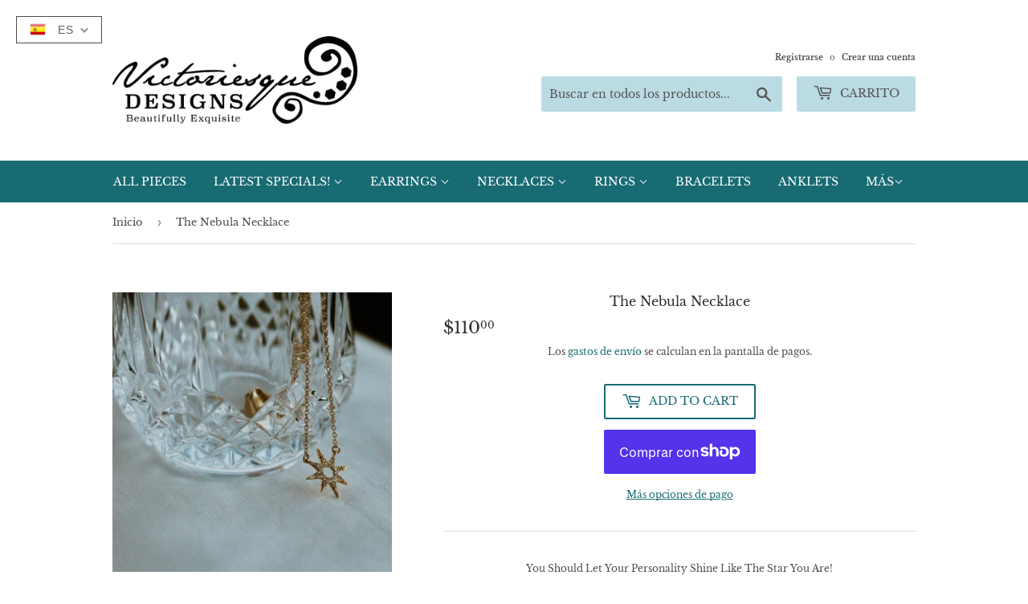

--- FILE ---
content_type: text/html; charset=utf-8
request_url: https://victoriesque.com/es/products/the-nebula-necklace
body_size: 24597
content:
<!doctype html>
<html class="no-touch no-js">
<head>
  <script>(function(H){H.className=H.className.replace(/\bno-js\b/,'js')})(document.documentElement)</script>
  <!-- Basic page needs ================================================== -->
  <meta charset="utf-8">
  <meta http-equiv="X-UA-Compatible" content="IE=edge,chrome=1">

  
  <link rel="shortcut icon" href="//victoriesque.com/cdn/shop/files/VD_Logo_Black_32x32.png?v=1613555976" type="image/png" />
  

  <!-- Title and description ================================================== -->
  <title>
  The Nebula Necklace &ndash; Victoriesque Designs Barbados
  </title>

  
    <meta name="description" content="You Should Let Your Personality Shine Like The Star You Are! The Unforgettable Nebula Necklace is fully adjustable 14K Gold Filled and Beautifully Handcrafted.">
  

  <!-- Product meta ================================================== -->
  <!-- /snippets/social-meta-tags.liquid -->




<meta property="og:site_name" content="Victoriesque Designs Barbados">
<meta property="og:url" content="https://victoriesque.com/es/products/the-nebula-necklace">
<meta property="og:title" content="The Nebula Necklace">
<meta property="og:type" content="product">
<meta property="og:description" content="You Should Let Your Personality Shine Like The Star You Are! The Unforgettable Nebula Necklace is fully adjustable 14K Gold Filled and Beautifully Handcrafted.">

  <meta property="og:price:amount" content="110.00">
  <meta property="og:price:currency" content="BBD">

<meta property="og:image" content="http://victoriesque.com/cdn/shop/products/IMG_1515_1200x1200.jpg?v=1637267474"><meta property="og:image" content="http://victoriesque.com/cdn/shop/products/IMG_1581_0c52a424-00e0-4b15-8015-5c445f59c402_1200x1200.jpg?v=1637267496">
<meta property="og:image:secure_url" content="https://victoriesque.com/cdn/shop/products/IMG_1515_1200x1200.jpg?v=1637267474"><meta property="og:image:secure_url" content="https://victoriesque.com/cdn/shop/products/IMG_1581_0c52a424-00e0-4b15-8015-5c445f59c402_1200x1200.jpg?v=1637267496">


<meta name="twitter:card" content="summary_large_image">
<meta name="twitter:title" content="The Nebula Necklace">
<meta name="twitter:description" content="You Should Let Your Personality Shine Like The Star You Are! The Unforgettable Nebula Necklace is fully adjustable 14K Gold Filled and Beautifully Handcrafted.">


  <!-- Helpers ================================================== -->
  <link rel="canonical" href="https://victoriesque.com/es/products/the-nebula-necklace">
  <meta name="viewport" content="width=device-width,initial-scale=1">

  <!-- CSS ================================================== -->
  <link href="//victoriesque.com/cdn/shop/t/2/assets/theme.scss.css?v=87670229468115235311759259935" rel="stylesheet" type="text/css" media="all" />

  <!-- Header hook for plugins ================================================== -->
  <script>window.performance && window.performance.mark && window.performance.mark('shopify.content_for_header.start');</script><meta name="google-site-verification" content="gtzNvyyVWG2c2Ro7XDDLbVuSSBi9NJaYB8sfeC6f-30">
<meta id="shopify-digital-wallet" name="shopify-digital-wallet" content="/40704409759/digital_wallets/dialog">
<meta name="shopify-checkout-api-token" content="c4c43877bad5b3de51d8878c9f7824f5">
<link rel="alternate" hreflang="x-default" href="https://victoriesque.com/products/the-nebula-necklace">
<link rel="alternate" hreflang="en" href="https://victoriesque.com/products/the-nebula-necklace">
<link rel="alternate" hreflang="de" href="https://victoriesque.com/de/products/the-nebula-necklace">
<link rel="alternate" hreflang="es" href="https://victoriesque.com/es/products/the-nebula-necklace">
<link rel="alternate" hreflang="fr" href="https://victoriesque.com/fr/products/the-nebula-necklace">
<link rel="alternate" hreflang="ru" href="https://victoriesque.com/ru/products/the-nebula-necklace">
<link rel="alternate" hreflang="zh-Hans" href="https://victoriesque.com/zh/products/the-nebula-necklace">
<link rel="alternate" hreflang="zh-Hans-CN" href="https://victoriesque.com/zh-cn/products/the-nebula-necklace">
<link rel="alternate" hreflang="zh-Hans-AC" href="https://victoriesque.com/zh/products/the-nebula-necklace">
<link rel="alternate" hreflang="zh-Hans-AD" href="https://victoriesque.com/zh/products/the-nebula-necklace">
<link rel="alternate" hreflang="zh-Hans-AE" href="https://victoriesque.com/zh/products/the-nebula-necklace">
<link rel="alternate" hreflang="zh-Hans-AF" href="https://victoriesque.com/zh/products/the-nebula-necklace">
<link rel="alternate" hreflang="zh-Hans-AG" href="https://victoriesque.com/zh/products/the-nebula-necklace">
<link rel="alternate" hreflang="zh-Hans-AI" href="https://victoriesque.com/zh/products/the-nebula-necklace">
<link rel="alternate" hreflang="zh-Hans-AL" href="https://victoriesque.com/zh/products/the-nebula-necklace">
<link rel="alternate" hreflang="zh-Hans-AM" href="https://victoriesque.com/zh/products/the-nebula-necklace">
<link rel="alternate" hreflang="zh-Hans-AO" href="https://victoriesque.com/zh/products/the-nebula-necklace">
<link rel="alternate" hreflang="zh-Hans-AR" href="https://victoriesque.com/zh/products/the-nebula-necklace">
<link rel="alternate" hreflang="zh-Hans-AT" href="https://victoriesque.com/zh/products/the-nebula-necklace">
<link rel="alternate" hreflang="zh-Hans-AU" href="https://victoriesque.com/zh/products/the-nebula-necklace">
<link rel="alternate" hreflang="zh-Hans-AW" href="https://victoriesque.com/zh/products/the-nebula-necklace">
<link rel="alternate" hreflang="zh-Hans-AX" href="https://victoriesque.com/zh/products/the-nebula-necklace">
<link rel="alternate" hreflang="zh-Hans-AZ" href="https://victoriesque.com/zh/products/the-nebula-necklace">
<link rel="alternate" hreflang="zh-Hans-BA" href="https://victoriesque.com/zh/products/the-nebula-necklace">
<link rel="alternate" hreflang="zh-Hans-BB" href="https://victoriesque.com/zh/products/the-nebula-necklace">
<link rel="alternate" hreflang="zh-Hans-BD" href="https://victoriesque.com/zh/products/the-nebula-necklace">
<link rel="alternate" hreflang="zh-Hans-BE" href="https://victoriesque.com/zh/products/the-nebula-necklace">
<link rel="alternate" hreflang="zh-Hans-BF" href="https://victoriesque.com/zh/products/the-nebula-necklace">
<link rel="alternate" hreflang="zh-Hans-BG" href="https://victoriesque.com/zh/products/the-nebula-necklace">
<link rel="alternate" hreflang="zh-Hans-BH" href="https://victoriesque.com/zh/products/the-nebula-necklace">
<link rel="alternate" hreflang="zh-Hans-BI" href="https://victoriesque.com/zh/products/the-nebula-necklace">
<link rel="alternate" hreflang="zh-Hans-BJ" href="https://victoriesque.com/zh/products/the-nebula-necklace">
<link rel="alternate" hreflang="zh-Hans-BL" href="https://victoriesque.com/zh/products/the-nebula-necklace">
<link rel="alternate" hreflang="zh-Hans-BM" href="https://victoriesque.com/zh/products/the-nebula-necklace">
<link rel="alternate" hreflang="zh-Hans-BN" href="https://victoriesque.com/zh/products/the-nebula-necklace">
<link rel="alternate" hreflang="zh-Hans-BO" href="https://victoriesque.com/zh/products/the-nebula-necklace">
<link rel="alternate" hreflang="zh-Hans-BQ" href="https://victoriesque.com/zh/products/the-nebula-necklace">
<link rel="alternate" hreflang="zh-Hans-BR" href="https://victoriesque.com/zh/products/the-nebula-necklace">
<link rel="alternate" hreflang="zh-Hans-BS" href="https://victoriesque.com/zh/products/the-nebula-necklace">
<link rel="alternate" hreflang="zh-Hans-BT" href="https://victoriesque.com/zh/products/the-nebula-necklace">
<link rel="alternate" hreflang="zh-Hans-BW" href="https://victoriesque.com/zh/products/the-nebula-necklace">
<link rel="alternate" hreflang="zh-Hans-BY" href="https://victoriesque.com/zh/products/the-nebula-necklace">
<link rel="alternate" hreflang="zh-Hans-BZ" href="https://victoriesque.com/zh/products/the-nebula-necklace">
<link rel="alternate" hreflang="zh-Hans-CA" href="https://victoriesque.com/zh/products/the-nebula-necklace">
<link rel="alternate" hreflang="zh-Hans-CC" href="https://victoriesque.com/zh/products/the-nebula-necklace">
<link rel="alternate" hreflang="zh-Hans-CD" href="https://victoriesque.com/zh/products/the-nebula-necklace">
<link rel="alternate" hreflang="zh-Hans-CF" href="https://victoriesque.com/zh/products/the-nebula-necklace">
<link rel="alternate" hreflang="zh-Hans-CG" href="https://victoriesque.com/zh/products/the-nebula-necklace">
<link rel="alternate" hreflang="zh-Hans-CH" href="https://victoriesque.com/zh/products/the-nebula-necklace">
<link rel="alternate" hreflang="zh-Hans-CI" href="https://victoriesque.com/zh/products/the-nebula-necklace">
<link rel="alternate" hreflang="zh-Hans-CK" href="https://victoriesque.com/zh/products/the-nebula-necklace">
<link rel="alternate" hreflang="zh-Hans-CL" href="https://victoriesque.com/zh/products/the-nebula-necklace">
<link rel="alternate" hreflang="zh-Hans-CM" href="https://victoriesque.com/zh/products/the-nebula-necklace">
<link rel="alternate" hreflang="zh-Hans-CO" href="https://victoriesque.com/zh/products/the-nebula-necklace">
<link rel="alternate" hreflang="zh-Hans-CR" href="https://victoriesque.com/zh/products/the-nebula-necklace">
<link rel="alternate" hreflang="zh-Hans-CV" href="https://victoriesque.com/zh/products/the-nebula-necklace">
<link rel="alternate" hreflang="zh-Hans-CW" href="https://victoriesque.com/zh/products/the-nebula-necklace">
<link rel="alternate" hreflang="zh-Hans-CX" href="https://victoriesque.com/zh/products/the-nebula-necklace">
<link rel="alternate" hreflang="zh-Hans-CY" href="https://victoriesque.com/zh/products/the-nebula-necklace">
<link rel="alternate" hreflang="zh-Hans-CZ" href="https://victoriesque.com/zh/products/the-nebula-necklace">
<link rel="alternate" hreflang="zh-Hans-DE" href="https://victoriesque.com/zh/products/the-nebula-necklace">
<link rel="alternate" hreflang="zh-Hans-DJ" href="https://victoriesque.com/zh/products/the-nebula-necklace">
<link rel="alternate" hreflang="zh-Hans-DK" href="https://victoriesque.com/zh/products/the-nebula-necklace">
<link rel="alternate" hreflang="zh-Hans-DM" href="https://victoriesque.com/zh/products/the-nebula-necklace">
<link rel="alternate" hreflang="zh-Hans-DO" href="https://victoriesque.com/zh/products/the-nebula-necklace">
<link rel="alternate" hreflang="zh-Hans-DZ" href="https://victoriesque.com/zh/products/the-nebula-necklace">
<link rel="alternate" hreflang="zh-Hans-EC" href="https://victoriesque.com/zh/products/the-nebula-necklace">
<link rel="alternate" hreflang="zh-Hans-EE" href="https://victoriesque.com/zh/products/the-nebula-necklace">
<link rel="alternate" hreflang="zh-Hans-EG" href="https://victoriesque.com/zh/products/the-nebula-necklace">
<link rel="alternate" hreflang="zh-Hans-EH" href="https://victoriesque.com/zh/products/the-nebula-necklace">
<link rel="alternate" hreflang="zh-Hans-ER" href="https://victoriesque.com/zh/products/the-nebula-necklace">
<link rel="alternate" hreflang="zh-Hans-ES" href="https://victoriesque.com/zh/products/the-nebula-necklace">
<link rel="alternate" hreflang="zh-Hans-ET" href="https://victoriesque.com/zh/products/the-nebula-necklace">
<link rel="alternate" hreflang="zh-Hans-FI" href="https://victoriesque.com/zh/products/the-nebula-necklace">
<link rel="alternate" hreflang="zh-Hans-FJ" href="https://victoriesque.com/zh/products/the-nebula-necklace">
<link rel="alternate" hreflang="zh-Hans-FK" href="https://victoriesque.com/zh/products/the-nebula-necklace">
<link rel="alternate" hreflang="zh-Hans-FO" href="https://victoriesque.com/zh/products/the-nebula-necklace">
<link rel="alternate" hreflang="zh-Hans-FR" href="https://victoriesque.com/zh/products/the-nebula-necklace">
<link rel="alternate" hreflang="zh-Hans-GA" href="https://victoriesque.com/zh/products/the-nebula-necklace">
<link rel="alternate" hreflang="zh-Hans-GB" href="https://victoriesque.com/zh/products/the-nebula-necklace">
<link rel="alternate" hreflang="zh-Hans-GD" href="https://victoriesque.com/zh/products/the-nebula-necklace">
<link rel="alternate" hreflang="zh-Hans-GE" href="https://victoriesque.com/zh/products/the-nebula-necklace">
<link rel="alternate" hreflang="zh-Hans-GF" href="https://victoriesque.com/zh/products/the-nebula-necklace">
<link rel="alternate" hreflang="zh-Hans-GG" href="https://victoriesque.com/zh/products/the-nebula-necklace">
<link rel="alternate" hreflang="zh-Hans-GH" href="https://victoriesque.com/zh/products/the-nebula-necklace">
<link rel="alternate" hreflang="zh-Hans-GI" href="https://victoriesque.com/zh/products/the-nebula-necklace">
<link rel="alternate" hreflang="zh-Hans-GL" href="https://victoriesque.com/zh/products/the-nebula-necklace">
<link rel="alternate" hreflang="zh-Hans-GM" href="https://victoriesque.com/zh/products/the-nebula-necklace">
<link rel="alternate" hreflang="zh-Hans-GN" href="https://victoriesque.com/zh/products/the-nebula-necklace">
<link rel="alternate" hreflang="zh-Hans-GP" href="https://victoriesque.com/zh/products/the-nebula-necklace">
<link rel="alternate" hreflang="zh-Hans-GQ" href="https://victoriesque.com/zh/products/the-nebula-necklace">
<link rel="alternate" hreflang="zh-Hans-GR" href="https://victoriesque.com/zh/products/the-nebula-necklace">
<link rel="alternate" hreflang="zh-Hans-GS" href="https://victoriesque.com/zh/products/the-nebula-necklace">
<link rel="alternate" hreflang="zh-Hans-GT" href="https://victoriesque.com/zh/products/the-nebula-necklace">
<link rel="alternate" hreflang="zh-Hans-GW" href="https://victoriesque.com/zh/products/the-nebula-necklace">
<link rel="alternate" hreflang="zh-Hans-GY" href="https://victoriesque.com/zh/products/the-nebula-necklace">
<link rel="alternate" hreflang="zh-Hans-HK" href="https://victoriesque.com/zh/products/the-nebula-necklace">
<link rel="alternate" hreflang="zh-Hans-HN" href="https://victoriesque.com/zh/products/the-nebula-necklace">
<link rel="alternate" hreflang="zh-Hans-HR" href="https://victoriesque.com/zh/products/the-nebula-necklace">
<link rel="alternate" hreflang="zh-Hans-HT" href="https://victoriesque.com/zh/products/the-nebula-necklace">
<link rel="alternate" hreflang="zh-Hans-HU" href="https://victoriesque.com/zh/products/the-nebula-necklace">
<link rel="alternate" hreflang="zh-Hans-ID" href="https://victoriesque.com/zh/products/the-nebula-necklace">
<link rel="alternate" hreflang="zh-Hans-IE" href="https://victoriesque.com/zh/products/the-nebula-necklace">
<link rel="alternate" hreflang="zh-Hans-IL" href="https://victoriesque.com/zh/products/the-nebula-necklace">
<link rel="alternate" hreflang="zh-Hans-IM" href="https://victoriesque.com/zh/products/the-nebula-necklace">
<link rel="alternate" hreflang="zh-Hans-IN" href="https://victoriesque.com/zh/products/the-nebula-necklace">
<link rel="alternate" hreflang="zh-Hans-IO" href="https://victoriesque.com/zh/products/the-nebula-necklace">
<link rel="alternate" hreflang="zh-Hans-IQ" href="https://victoriesque.com/zh/products/the-nebula-necklace">
<link rel="alternate" hreflang="zh-Hans-IS" href="https://victoriesque.com/zh/products/the-nebula-necklace">
<link rel="alternate" hreflang="zh-Hans-IT" href="https://victoriesque.com/zh/products/the-nebula-necklace">
<link rel="alternate" hreflang="zh-Hans-JE" href="https://victoriesque.com/zh/products/the-nebula-necklace">
<link rel="alternate" hreflang="zh-Hans-JM" href="https://victoriesque.com/zh/products/the-nebula-necklace">
<link rel="alternate" hreflang="zh-Hans-JO" href="https://victoriesque.com/zh/products/the-nebula-necklace">
<link rel="alternate" hreflang="zh-Hans-JP" href="https://victoriesque.com/zh/products/the-nebula-necklace">
<link rel="alternate" hreflang="zh-Hans-KE" href="https://victoriesque.com/zh/products/the-nebula-necklace">
<link rel="alternate" hreflang="zh-Hans-KG" href="https://victoriesque.com/zh/products/the-nebula-necklace">
<link rel="alternate" hreflang="zh-Hans-KH" href="https://victoriesque.com/zh/products/the-nebula-necklace">
<link rel="alternate" hreflang="zh-Hans-KI" href="https://victoriesque.com/zh/products/the-nebula-necklace">
<link rel="alternate" hreflang="zh-Hans-KM" href="https://victoriesque.com/zh/products/the-nebula-necklace">
<link rel="alternate" hreflang="zh-Hans-KN" href="https://victoriesque.com/zh/products/the-nebula-necklace">
<link rel="alternate" hreflang="zh-Hans-KR" href="https://victoriesque.com/zh/products/the-nebula-necklace">
<link rel="alternate" hreflang="zh-Hans-KW" href="https://victoriesque.com/zh/products/the-nebula-necklace">
<link rel="alternate" hreflang="zh-Hans-KY" href="https://victoriesque.com/zh/products/the-nebula-necklace">
<link rel="alternate" hreflang="zh-Hans-KZ" href="https://victoriesque.com/zh/products/the-nebula-necklace">
<link rel="alternate" hreflang="zh-Hans-LA" href="https://victoriesque.com/zh/products/the-nebula-necklace">
<link rel="alternate" hreflang="zh-Hans-LB" href="https://victoriesque.com/zh/products/the-nebula-necklace">
<link rel="alternate" hreflang="zh-Hans-LC" href="https://victoriesque.com/zh/products/the-nebula-necklace">
<link rel="alternate" hreflang="zh-Hans-LI" href="https://victoriesque.com/zh/products/the-nebula-necklace">
<link rel="alternate" hreflang="zh-Hans-LK" href="https://victoriesque.com/zh/products/the-nebula-necklace">
<link rel="alternate" hreflang="zh-Hans-LR" href="https://victoriesque.com/zh/products/the-nebula-necklace">
<link rel="alternate" hreflang="zh-Hans-LS" href="https://victoriesque.com/zh/products/the-nebula-necklace">
<link rel="alternate" hreflang="zh-Hans-LT" href="https://victoriesque.com/zh/products/the-nebula-necklace">
<link rel="alternate" hreflang="zh-Hans-LU" href="https://victoriesque.com/zh/products/the-nebula-necklace">
<link rel="alternate" hreflang="zh-Hans-LV" href="https://victoriesque.com/zh/products/the-nebula-necklace">
<link rel="alternate" hreflang="zh-Hans-LY" href="https://victoriesque.com/zh/products/the-nebula-necklace">
<link rel="alternate" hreflang="zh-Hans-MA" href="https://victoriesque.com/zh/products/the-nebula-necklace">
<link rel="alternate" hreflang="zh-Hans-MC" href="https://victoriesque.com/zh/products/the-nebula-necklace">
<link rel="alternate" hreflang="zh-Hans-MD" href="https://victoriesque.com/zh/products/the-nebula-necklace">
<link rel="alternate" hreflang="zh-Hans-ME" href="https://victoriesque.com/zh/products/the-nebula-necklace">
<link rel="alternate" hreflang="zh-Hans-MF" href="https://victoriesque.com/zh/products/the-nebula-necklace">
<link rel="alternate" hreflang="zh-Hans-MG" href="https://victoriesque.com/zh/products/the-nebula-necklace">
<link rel="alternate" hreflang="zh-Hans-MK" href="https://victoriesque.com/zh/products/the-nebula-necklace">
<link rel="alternate" hreflang="zh-Hans-ML" href="https://victoriesque.com/zh/products/the-nebula-necklace">
<link rel="alternate" hreflang="zh-Hans-MM" href="https://victoriesque.com/zh/products/the-nebula-necklace">
<link rel="alternate" hreflang="zh-Hans-MN" href="https://victoriesque.com/zh/products/the-nebula-necklace">
<link rel="alternate" hreflang="zh-Hans-MO" href="https://victoriesque.com/zh/products/the-nebula-necklace">
<link rel="alternate" hreflang="zh-Hans-MQ" href="https://victoriesque.com/zh/products/the-nebula-necklace">
<link rel="alternate" hreflang="zh-Hans-MR" href="https://victoriesque.com/zh/products/the-nebula-necklace">
<link rel="alternate" hreflang="zh-Hans-MS" href="https://victoriesque.com/zh/products/the-nebula-necklace">
<link rel="alternate" hreflang="zh-Hans-MT" href="https://victoriesque.com/zh/products/the-nebula-necklace">
<link rel="alternate" hreflang="zh-Hans-MU" href="https://victoriesque.com/zh/products/the-nebula-necklace">
<link rel="alternate" hreflang="zh-Hans-MV" href="https://victoriesque.com/zh/products/the-nebula-necklace">
<link rel="alternate" hreflang="zh-Hans-MW" href="https://victoriesque.com/zh/products/the-nebula-necklace">
<link rel="alternate" hreflang="zh-Hans-MX" href="https://victoriesque.com/zh/products/the-nebula-necklace">
<link rel="alternate" hreflang="zh-Hans-MY" href="https://victoriesque.com/zh/products/the-nebula-necklace">
<link rel="alternate" hreflang="zh-Hans-MZ" href="https://victoriesque.com/zh/products/the-nebula-necklace">
<link rel="alternate" hreflang="zh-Hans-NA" href="https://victoriesque.com/zh/products/the-nebula-necklace">
<link rel="alternate" hreflang="zh-Hans-NC" href="https://victoriesque.com/zh/products/the-nebula-necklace">
<link rel="alternate" hreflang="zh-Hans-NE" href="https://victoriesque.com/zh/products/the-nebula-necklace">
<link rel="alternate" hreflang="zh-Hans-NF" href="https://victoriesque.com/zh/products/the-nebula-necklace">
<link rel="alternate" hreflang="zh-Hans-NG" href="https://victoriesque.com/zh/products/the-nebula-necklace">
<link rel="alternate" hreflang="zh-Hans-NI" href="https://victoriesque.com/zh/products/the-nebula-necklace">
<link rel="alternate" hreflang="zh-Hans-NL" href="https://victoriesque.com/zh/products/the-nebula-necklace">
<link rel="alternate" hreflang="zh-Hans-NO" href="https://victoriesque.com/zh/products/the-nebula-necklace">
<link rel="alternate" hreflang="zh-Hans-NP" href="https://victoriesque.com/zh/products/the-nebula-necklace">
<link rel="alternate" hreflang="zh-Hans-NR" href="https://victoriesque.com/zh/products/the-nebula-necklace">
<link rel="alternate" hreflang="zh-Hans-NU" href="https://victoriesque.com/zh/products/the-nebula-necklace">
<link rel="alternate" hreflang="zh-Hans-NZ" href="https://victoriesque.com/zh/products/the-nebula-necklace">
<link rel="alternate" hreflang="zh-Hans-OM" href="https://victoriesque.com/zh/products/the-nebula-necklace">
<link rel="alternate" hreflang="zh-Hans-PA" href="https://victoriesque.com/zh/products/the-nebula-necklace">
<link rel="alternate" hreflang="zh-Hans-PE" href="https://victoriesque.com/zh/products/the-nebula-necklace">
<link rel="alternate" hreflang="zh-Hans-PF" href="https://victoriesque.com/zh/products/the-nebula-necklace">
<link rel="alternate" hreflang="zh-Hans-PG" href="https://victoriesque.com/zh/products/the-nebula-necklace">
<link rel="alternate" hreflang="zh-Hans-PH" href="https://victoriesque.com/zh/products/the-nebula-necklace">
<link rel="alternate" hreflang="zh-Hans-PK" href="https://victoriesque.com/zh/products/the-nebula-necklace">
<link rel="alternate" hreflang="zh-Hans-PL" href="https://victoriesque.com/zh/products/the-nebula-necklace">
<link rel="alternate" hreflang="zh-Hans-PM" href="https://victoriesque.com/zh/products/the-nebula-necklace">
<link rel="alternate" hreflang="zh-Hans-PN" href="https://victoriesque.com/zh/products/the-nebula-necklace">
<link rel="alternate" hreflang="zh-Hans-PS" href="https://victoriesque.com/zh/products/the-nebula-necklace">
<link rel="alternate" hreflang="zh-Hans-PT" href="https://victoriesque.com/zh/products/the-nebula-necklace">
<link rel="alternate" hreflang="zh-Hans-PY" href="https://victoriesque.com/zh/products/the-nebula-necklace">
<link rel="alternate" hreflang="zh-Hans-QA" href="https://victoriesque.com/zh/products/the-nebula-necklace">
<link rel="alternate" hreflang="zh-Hans-RE" href="https://victoriesque.com/zh/products/the-nebula-necklace">
<link rel="alternate" hreflang="zh-Hans-RO" href="https://victoriesque.com/zh/products/the-nebula-necklace">
<link rel="alternate" hreflang="zh-Hans-RS" href="https://victoriesque.com/zh/products/the-nebula-necklace">
<link rel="alternate" hreflang="zh-Hans-RU" href="https://victoriesque.com/zh/products/the-nebula-necklace">
<link rel="alternate" hreflang="zh-Hans-RW" href="https://victoriesque.com/zh/products/the-nebula-necklace">
<link rel="alternate" hreflang="zh-Hans-SA" href="https://victoriesque.com/zh/products/the-nebula-necklace">
<link rel="alternate" hreflang="zh-Hans-SB" href="https://victoriesque.com/zh/products/the-nebula-necklace">
<link rel="alternate" hreflang="zh-Hans-SC" href="https://victoriesque.com/zh/products/the-nebula-necklace">
<link rel="alternate" hreflang="zh-Hans-SD" href="https://victoriesque.com/zh/products/the-nebula-necklace">
<link rel="alternate" hreflang="zh-Hans-SE" href="https://victoriesque.com/zh/products/the-nebula-necklace">
<link rel="alternate" hreflang="zh-Hans-SG" href="https://victoriesque.com/zh/products/the-nebula-necklace">
<link rel="alternate" hreflang="zh-Hans-SH" href="https://victoriesque.com/zh/products/the-nebula-necklace">
<link rel="alternate" hreflang="zh-Hans-SI" href="https://victoriesque.com/zh/products/the-nebula-necklace">
<link rel="alternate" hreflang="zh-Hans-SJ" href="https://victoriesque.com/zh/products/the-nebula-necklace">
<link rel="alternate" hreflang="zh-Hans-SK" href="https://victoriesque.com/zh/products/the-nebula-necklace">
<link rel="alternate" hreflang="zh-Hans-SL" href="https://victoriesque.com/zh/products/the-nebula-necklace">
<link rel="alternate" hreflang="zh-Hans-SM" href="https://victoriesque.com/zh/products/the-nebula-necklace">
<link rel="alternate" hreflang="zh-Hans-SN" href="https://victoriesque.com/zh/products/the-nebula-necklace">
<link rel="alternate" hreflang="zh-Hans-SO" href="https://victoriesque.com/zh/products/the-nebula-necklace">
<link rel="alternate" hreflang="zh-Hans-SR" href="https://victoriesque.com/zh/products/the-nebula-necklace">
<link rel="alternate" hreflang="zh-Hans-SS" href="https://victoriesque.com/zh/products/the-nebula-necklace">
<link rel="alternate" hreflang="zh-Hans-ST" href="https://victoriesque.com/zh/products/the-nebula-necklace">
<link rel="alternate" hreflang="zh-Hans-SV" href="https://victoriesque.com/zh/products/the-nebula-necklace">
<link rel="alternate" hreflang="zh-Hans-SX" href="https://victoriesque.com/zh/products/the-nebula-necklace">
<link rel="alternate" hreflang="zh-Hans-SZ" href="https://victoriesque.com/zh/products/the-nebula-necklace">
<link rel="alternate" hreflang="zh-Hans-TA" href="https://victoriesque.com/zh/products/the-nebula-necklace">
<link rel="alternate" hreflang="zh-Hans-TC" href="https://victoriesque.com/zh/products/the-nebula-necklace">
<link rel="alternate" hreflang="zh-Hans-TD" href="https://victoriesque.com/zh/products/the-nebula-necklace">
<link rel="alternate" hreflang="zh-Hans-TF" href="https://victoriesque.com/zh/products/the-nebula-necklace">
<link rel="alternate" hreflang="zh-Hans-TG" href="https://victoriesque.com/zh/products/the-nebula-necklace">
<link rel="alternate" hreflang="zh-Hans-TH" href="https://victoriesque.com/zh/products/the-nebula-necklace">
<link rel="alternate" hreflang="zh-Hans-TJ" href="https://victoriesque.com/zh/products/the-nebula-necklace">
<link rel="alternate" hreflang="zh-Hans-TK" href="https://victoriesque.com/zh/products/the-nebula-necklace">
<link rel="alternate" hreflang="zh-Hans-TL" href="https://victoriesque.com/zh/products/the-nebula-necklace">
<link rel="alternate" hreflang="zh-Hans-TM" href="https://victoriesque.com/zh/products/the-nebula-necklace">
<link rel="alternate" hreflang="zh-Hans-TN" href="https://victoriesque.com/zh/products/the-nebula-necklace">
<link rel="alternate" hreflang="zh-Hans-TO" href="https://victoriesque.com/zh/products/the-nebula-necklace">
<link rel="alternate" hreflang="zh-Hans-TR" href="https://victoriesque.com/zh/products/the-nebula-necklace">
<link rel="alternate" hreflang="zh-Hans-TT" href="https://victoriesque.com/zh/products/the-nebula-necklace">
<link rel="alternate" hreflang="zh-Hans-TV" href="https://victoriesque.com/zh/products/the-nebula-necklace">
<link rel="alternate" hreflang="zh-Hans-TW" href="https://victoriesque.com/zh/products/the-nebula-necklace">
<link rel="alternate" hreflang="zh-Hans-TZ" href="https://victoriesque.com/zh/products/the-nebula-necklace">
<link rel="alternate" hreflang="zh-Hans-UA" href="https://victoriesque.com/zh/products/the-nebula-necklace">
<link rel="alternate" hreflang="zh-Hans-UG" href="https://victoriesque.com/zh/products/the-nebula-necklace">
<link rel="alternate" hreflang="zh-Hans-UM" href="https://victoriesque.com/zh/products/the-nebula-necklace">
<link rel="alternate" hreflang="zh-Hans-US" href="https://victoriesque.com/zh/products/the-nebula-necklace">
<link rel="alternate" hreflang="zh-Hans-UY" href="https://victoriesque.com/zh/products/the-nebula-necklace">
<link rel="alternate" hreflang="zh-Hans-UZ" href="https://victoriesque.com/zh/products/the-nebula-necklace">
<link rel="alternate" hreflang="zh-Hans-VA" href="https://victoriesque.com/zh/products/the-nebula-necklace">
<link rel="alternate" hreflang="zh-Hans-VC" href="https://victoriesque.com/zh/products/the-nebula-necklace">
<link rel="alternate" hreflang="zh-Hans-VE" href="https://victoriesque.com/zh/products/the-nebula-necklace">
<link rel="alternate" hreflang="zh-Hans-VG" href="https://victoriesque.com/zh/products/the-nebula-necklace">
<link rel="alternate" hreflang="zh-Hans-VN" href="https://victoriesque.com/zh/products/the-nebula-necklace">
<link rel="alternate" hreflang="zh-Hans-VU" href="https://victoriesque.com/zh/products/the-nebula-necklace">
<link rel="alternate" hreflang="zh-Hans-WF" href="https://victoriesque.com/zh/products/the-nebula-necklace">
<link rel="alternate" hreflang="zh-Hans-WS" href="https://victoriesque.com/zh/products/the-nebula-necklace">
<link rel="alternate" hreflang="zh-Hans-XK" href="https://victoriesque.com/zh/products/the-nebula-necklace">
<link rel="alternate" hreflang="zh-Hans-YE" href="https://victoriesque.com/zh/products/the-nebula-necklace">
<link rel="alternate" hreflang="zh-Hans-YT" href="https://victoriesque.com/zh/products/the-nebula-necklace">
<link rel="alternate" hreflang="zh-Hans-ZA" href="https://victoriesque.com/zh/products/the-nebula-necklace">
<link rel="alternate" hreflang="zh-Hans-ZM" href="https://victoriesque.com/zh/products/the-nebula-necklace">
<link rel="alternate" hreflang="zh-Hans-ZW" href="https://victoriesque.com/zh/products/the-nebula-necklace">
<link rel="alternate" type="application/json+oembed" href="https://victoriesque.com/es/products/the-nebula-necklace.oembed">
<script async="async" src="/checkouts/internal/preloads.js?locale=es-US"></script>
<link rel="preconnect" href="https://shop.app" crossorigin="anonymous">
<script async="async" src="https://shop.app/checkouts/internal/preloads.js?locale=es-US&shop_id=40704409759" crossorigin="anonymous"></script>
<script id="apple-pay-shop-capabilities" type="application/json">{"shopId":40704409759,"countryCode":"NZ","currencyCode":"BBD","merchantCapabilities":["supports3DS"],"merchantId":"gid:\/\/shopify\/Shop\/40704409759","merchantName":"Victoriesque Designs Barbados","requiredBillingContactFields":["postalAddress","email","phone"],"requiredShippingContactFields":["postalAddress","email","phone"],"shippingType":"shipping","supportedNetworks":["visa","masterCard","amex","jcb"],"total":{"type":"pending","label":"Victoriesque Designs Barbados","amount":"1.00"},"shopifyPaymentsEnabled":true,"supportsSubscriptions":true}</script>
<script id="shopify-features" type="application/json">{"accessToken":"c4c43877bad5b3de51d8878c9f7824f5","betas":["rich-media-storefront-analytics"],"domain":"victoriesque.com","predictiveSearch":true,"shopId":40704409759,"locale":"es"}</script>
<script>var Shopify = Shopify || {};
Shopify.shop = "victoriesque-designs-barbados.myshopify.com";
Shopify.locale = "es";
Shopify.currency = {"active":"BBD","rate":"1.0"};
Shopify.country = "US";
Shopify.theme = {"name":"Supply","id":101776687263,"schema_name":"Supply","schema_version":"8.9.23","theme_store_id":679,"role":"main"};
Shopify.theme.handle = "null";
Shopify.theme.style = {"id":null,"handle":null};
Shopify.cdnHost = "victoriesque.com/cdn";
Shopify.routes = Shopify.routes || {};
Shopify.routes.root = "/es/";</script>
<script type="module">!function(o){(o.Shopify=o.Shopify||{}).modules=!0}(window);</script>
<script>!function(o){function n(){var o=[];function n(){o.push(Array.prototype.slice.apply(arguments))}return n.q=o,n}var t=o.Shopify=o.Shopify||{};t.loadFeatures=n(),t.autoloadFeatures=n()}(window);</script>
<script>
  window.ShopifyPay = window.ShopifyPay || {};
  window.ShopifyPay.apiHost = "shop.app\/pay";
  window.ShopifyPay.redirectState = null;
</script>
<script id="shop-js-analytics" type="application/json">{"pageType":"product"}</script>
<script defer="defer" async type="module" src="//victoriesque.com/cdn/shopifycloud/shop-js/modules/v2/client.init-shop-cart-sync_B5knhve2.es.esm.js"></script>
<script defer="defer" async type="module" src="//victoriesque.com/cdn/shopifycloud/shop-js/modules/v2/chunk.common_DUtBTchb.esm.js"></script>
<script type="module">
  await import("//victoriesque.com/cdn/shopifycloud/shop-js/modules/v2/client.init-shop-cart-sync_B5knhve2.es.esm.js");
await import("//victoriesque.com/cdn/shopifycloud/shop-js/modules/v2/chunk.common_DUtBTchb.esm.js");

  window.Shopify.SignInWithShop?.initShopCartSync?.({"fedCMEnabled":true,"windoidEnabled":true});

</script>
<script>
  window.Shopify = window.Shopify || {};
  if (!window.Shopify.featureAssets) window.Shopify.featureAssets = {};
  window.Shopify.featureAssets['shop-js'] = {"shop-cart-sync":["modules/v2/client.shop-cart-sync_Cu3ACRcZ.es.esm.js","modules/v2/chunk.common_DUtBTchb.esm.js"],"init-fed-cm":["modules/v2/client.init-fed-cm_BJrnB9kG.es.esm.js","modules/v2/chunk.common_DUtBTchb.esm.js"],"shop-button":["modules/v2/client.shop-button_CG6GKOD_.es.esm.js","modules/v2/chunk.common_DUtBTchb.esm.js"],"shop-cash-offers":["modules/v2/client.shop-cash-offers_gbZJIl7z.es.esm.js","modules/v2/chunk.common_DUtBTchb.esm.js","modules/v2/chunk.modal_BWJC_e_i.esm.js"],"init-windoid":["modules/v2/client.init-windoid_8ySNSk4Z.es.esm.js","modules/v2/chunk.common_DUtBTchb.esm.js"],"init-shop-email-lookup-coordinator":["modules/v2/client.init-shop-email-lookup-coordinator_wAcB8hvS.es.esm.js","modules/v2/chunk.common_DUtBTchb.esm.js"],"shop-toast-manager":["modules/v2/client.shop-toast-manager_Bg_V7N2L.es.esm.js","modules/v2/chunk.common_DUtBTchb.esm.js"],"shop-login-button":["modules/v2/client.shop-login-button_9GhCXlmE.es.esm.js","modules/v2/chunk.common_DUtBTchb.esm.js","modules/v2/chunk.modal_BWJC_e_i.esm.js"],"avatar":["modules/v2/client.avatar_BTnouDA3.es.esm.js"],"pay-button":["modules/v2/client.pay-button_18xvAuUL.es.esm.js","modules/v2/chunk.common_DUtBTchb.esm.js"],"init-shop-cart-sync":["modules/v2/client.init-shop-cart-sync_B5knhve2.es.esm.js","modules/v2/chunk.common_DUtBTchb.esm.js"],"init-customer-accounts":["modules/v2/client.init-customer-accounts_BuGWnp7m.es.esm.js","modules/v2/client.shop-login-button_9GhCXlmE.es.esm.js","modules/v2/chunk.common_DUtBTchb.esm.js","modules/v2/chunk.modal_BWJC_e_i.esm.js"],"init-shop-for-new-customer-accounts":["modules/v2/client.init-shop-for-new-customer-accounts_B-HfpYBc.es.esm.js","modules/v2/client.shop-login-button_9GhCXlmE.es.esm.js","modules/v2/chunk.common_DUtBTchb.esm.js","modules/v2/chunk.modal_BWJC_e_i.esm.js"],"init-customer-accounts-sign-up":["modules/v2/client.init-customer-accounts-sign-up_C94lauhm.es.esm.js","modules/v2/client.shop-login-button_9GhCXlmE.es.esm.js","modules/v2/chunk.common_DUtBTchb.esm.js","modules/v2/chunk.modal_BWJC_e_i.esm.js"],"checkout-modal":["modules/v2/client.checkout-modal_DUL5NYMv.es.esm.js","modules/v2/chunk.common_DUtBTchb.esm.js","modules/v2/chunk.modal_BWJC_e_i.esm.js"],"shop-follow-button":["modules/v2/client.shop-follow-button_Mw9EIQD1.es.esm.js","modules/v2/chunk.common_DUtBTchb.esm.js","modules/v2/chunk.modal_BWJC_e_i.esm.js"],"lead-capture":["modules/v2/client.lead-capture_DYjuQXkS.es.esm.js","modules/v2/chunk.common_DUtBTchb.esm.js","modules/v2/chunk.modal_BWJC_e_i.esm.js"],"shop-login":["modules/v2/client.shop-login_DK54Bfm6.es.esm.js","modules/v2/chunk.common_DUtBTchb.esm.js","modules/v2/chunk.modal_BWJC_e_i.esm.js"],"payment-terms":["modules/v2/client.payment-terms_JXZtx-3Y.es.esm.js","modules/v2/chunk.common_DUtBTchb.esm.js","modules/v2/chunk.modal_BWJC_e_i.esm.js"]};
</script>
<script>(function() {
  var isLoaded = false;
  function asyncLoad() {
    if (isLoaded) return;
    isLoaded = true;
    var urls = ["https:\/\/cdn.prooffactor.com\/javascript\/dist\/1.0\/jcr-widget.js?account_id=shopify:victoriesque-designs-barbados.myshopify.com\u0026shop=victoriesque-designs-barbados.myshopify.com","https:\/\/call.chatra.io\/shopify?chatraId=vxkbwT272PZ5TgKQz\u0026shop=victoriesque-designs-barbados.myshopify.com","https:\/\/a.mailmunch.co\/widgets\/site-800602-ccd812418646dffe288011a9a7046c3b13e5c0d9.js?shop=victoriesque-designs-barbados.myshopify.com","https:\/\/cdn1.stamped.io\/files\/widget.min.js?shop=victoriesque-designs-barbados.myshopify.com","https:\/\/currency.conversionbear.com\/script?app=currency\u0026shop=victoriesque-designs-barbados.myshopify.com","https:\/\/upsell.conversionbear.com\/script?app=upsell\u0026shop=victoriesque-designs-barbados.myshopify.com","https:\/\/static.klaviyo.com\/onsite\/js\/klaviyo.js?company_id=XhfByS\u0026shop=victoriesque-designs-barbados.myshopify.com","https:\/\/static.klaviyo.com\/onsite\/js\/klaviyo.js?company_id=XhfByS\u0026shop=victoriesque-designs-barbados.myshopify.com","\/\/cdn.shopify.com\/proxy\/07f648e440748fa91833acdc52f1dcc9550592783604d67a5a38bfe95a991d08\/api.goaffpro.com\/loader.js?shop=victoriesque-designs-barbados.myshopify.com\u0026sp-cache-control=cHVibGljLCBtYXgtYWdlPTkwMA","https:\/\/sales-pop.carecart.io\/lib\/salesnotifier.js?shop=victoriesque-designs-barbados.myshopify.com","https:\/\/cdn.hextom.com\/js\/quickannouncementbar.js?shop=victoriesque-designs-barbados.myshopify.com"];
    for (var i = 0; i < urls.length; i++) {
      var s = document.createElement('script');
      s.type = 'text/javascript';
      s.async = true;
      s.src = urls[i];
      var x = document.getElementsByTagName('script')[0];
      x.parentNode.insertBefore(s, x);
    }
  };
  if(window.attachEvent) {
    window.attachEvent('onload', asyncLoad);
  } else {
    window.addEventListener('load', asyncLoad, false);
  }
})();</script>
<script id="__st">var __st={"a":40704409759,"offset":-14400,"reqid":"75674b18-6f3c-40f7-b963-293d6709597e-1768410893","pageurl":"victoriesque.com\/es\/products\/the-nebula-necklace","u":"8d373f3cf2e0","p":"product","rtyp":"product","rid":7001399361733};</script>
<script>window.ShopifyPaypalV4VisibilityTracking = true;</script>
<script id="captcha-bootstrap">!function(){'use strict';const t='contact',e='account',n='new_comment',o=[[t,t],['blogs',n],['comments',n],[t,'customer']],c=[[e,'customer_login'],[e,'guest_login'],[e,'recover_customer_password'],[e,'create_customer']],r=t=>t.map((([t,e])=>`form[action*='/${t}']:not([data-nocaptcha='true']) input[name='form_type'][value='${e}']`)).join(','),a=t=>()=>t?[...document.querySelectorAll(t)].map((t=>t.form)):[];function s(){const t=[...o],e=r(t);return a(e)}const i='password',u='form_key',d=['recaptcha-v3-token','g-recaptcha-response','h-captcha-response',i],f=()=>{try{return window.sessionStorage}catch{return}},m='__shopify_v',_=t=>t.elements[u];function p(t,e,n=!1){try{const o=window.sessionStorage,c=JSON.parse(o.getItem(e)),{data:r}=function(t){const{data:e,action:n}=t;return t[m]||n?{data:e,action:n}:{data:t,action:n}}(c);for(const[e,n]of Object.entries(r))t.elements[e]&&(t.elements[e].value=n);n&&o.removeItem(e)}catch(o){console.error('form repopulation failed',{error:o})}}const l='form_type',E='cptcha';function T(t){t.dataset[E]=!0}const w=window,h=w.document,L='Shopify',v='ce_forms',y='captcha';let A=!1;((t,e)=>{const n=(g='f06e6c50-85a8-45c8-87d0-21a2b65856fe',I='https://cdn.shopify.com/shopifycloud/storefront-forms-hcaptcha/ce_storefront_forms_captcha_hcaptcha.v1.5.2.iife.js',D={infoText:'Protegido por hCaptcha',privacyText:'Privacidad',termsText:'Términos'},(t,e,n)=>{const o=w[L][v],c=o.bindForm;if(c)return c(t,g,e,D).then(n);var r;o.q.push([[t,g,e,D],n]),r=I,A||(h.body.append(Object.assign(h.createElement('script'),{id:'captcha-provider',async:!0,src:r})),A=!0)});var g,I,D;w[L]=w[L]||{},w[L][v]=w[L][v]||{},w[L][v].q=[],w[L][y]=w[L][y]||{},w[L][y].protect=function(t,e){n(t,void 0,e),T(t)},Object.freeze(w[L][y]),function(t,e,n,w,h,L){const[v,y,A,g]=function(t,e,n){const i=e?o:[],u=t?c:[],d=[...i,...u],f=r(d),m=r(i),_=r(d.filter((([t,e])=>n.includes(e))));return[a(f),a(m),a(_),s()]}(w,h,L),I=t=>{const e=t.target;return e instanceof HTMLFormElement?e:e&&e.form},D=t=>v().includes(t);t.addEventListener('submit',(t=>{const e=I(t);if(!e)return;const n=D(e)&&!e.dataset.hcaptchaBound&&!e.dataset.recaptchaBound,o=_(e),c=g().includes(e)&&(!o||!o.value);(n||c)&&t.preventDefault(),c&&!n&&(function(t){try{if(!f())return;!function(t){const e=f();if(!e)return;const n=_(t);if(!n)return;const o=n.value;o&&e.removeItem(o)}(t);const e=Array.from(Array(32),(()=>Math.random().toString(36)[2])).join('');!function(t,e){_(t)||t.append(Object.assign(document.createElement('input'),{type:'hidden',name:u})),t.elements[u].value=e}(t,e),function(t,e){const n=f();if(!n)return;const o=[...t.querySelectorAll(`input[type='${i}']`)].map((({name:t})=>t)),c=[...d,...o],r={};for(const[a,s]of new FormData(t).entries())c.includes(a)||(r[a]=s);n.setItem(e,JSON.stringify({[m]:1,action:t.action,data:r}))}(t,e)}catch(e){console.error('failed to persist form',e)}}(e),e.submit())}));const S=(t,e)=>{t&&!t.dataset[E]&&(n(t,e.some((e=>e===t))),T(t))};for(const o of['focusin','change'])t.addEventListener(o,(t=>{const e=I(t);D(e)&&S(e,y())}));const B=e.get('form_key'),M=e.get(l),P=B&&M;t.addEventListener('DOMContentLoaded',(()=>{const t=y();if(P)for(const e of t)e.elements[l].value===M&&p(e,B);[...new Set([...A(),...v().filter((t=>'true'===t.dataset.shopifyCaptcha))])].forEach((e=>S(e,t)))}))}(h,new URLSearchParams(w.location.search),n,t,e,['guest_login'])})(!0,!0)}();</script>
<script integrity="sha256-4kQ18oKyAcykRKYeNunJcIwy7WH5gtpwJnB7kiuLZ1E=" data-source-attribution="shopify.loadfeatures" defer="defer" src="//victoriesque.com/cdn/shopifycloud/storefront/assets/storefront/load_feature-a0a9edcb.js" crossorigin="anonymous"></script>
<script crossorigin="anonymous" defer="defer" src="//victoriesque.com/cdn/shopifycloud/storefront/assets/shopify_pay/storefront-65b4c6d7.js?v=20250812"></script>
<script data-source-attribution="shopify.dynamic_checkout.dynamic.init">var Shopify=Shopify||{};Shopify.PaymentButton=Shopify.PaymentButton||{isStorefrontPortableWallets:!0,init:function(){window.Shopify.PaymentButton.init=function(){};var t=document.createElement("script");t.src="https://victoriesque.com/cdn/shopifycloud/portable-wallets/latest/portable-wallets.es.js",t.type="module",document.head.appendChild(t)}};
</script>
<script data-source-attribution="shopify.dynamic_checkout.buyer_consent">
  function portableWalletsHideBuyerConsent(e){var t=document.getElementById("shopify-buyer-consent"),n=document.getElementById("shopify-subscription-policy-button");t&&n&&(t.classList.add("hidden"),t.setAttribute("aria-hidden","true"),n.removeEventListener("click",e))}function portableWalletsShowBuyerConsent(e){var t=document.getElementById("shopify-buyer-consent"),n=document.getElementById("shopify-subscription-policy-button");t&&n&&(t.classList.remove("hidden"),t.removeAttribute("aria-hidden"),n.addEventListener("click",e))}window.Shopify?.PaymentButton&&(window.Shopify.PaymentButton.hideBuyerConsent=portableWalletsHideBuyerConsent,window.Shopify.PaymentButton.showBuyerConsent=portableWalletsShowBuyerConsent);
</script>
<script data-source-attribution="shopify.dynamic_checkout.cart.bootstrap">document.addEventListener("DOMContentLoaded",(function(){function t(){return document.querySelector("shopify-accelerated-checkout-cart, shopify-accelerated-checkout")}if(t())Shopify.PaymentButton.init();else{new MutationObserver((function(e,n){t()&&(Shopify.PaymentButton.init(),n.disconnect())})).observe(document.body,{childList:!0,subtree:!0})}}));
</script>
<link id="shopify-accelerated-checkout-styles" rel="stylesheet" media="screen" href="https://victoriesque.com/cdn/shopifycloud/portable-wallets/latest/accelerated-checkout-backwards-compat.css" crossorigin="anonymous">
<style id="shopify-accelerated-checkout-cart">
        #shopify-buyer-consent {
  margin-top: 1em;
  display: inline-block;
  width: 100%;
}

#shopify-buyer-consent.hidden {
  display: none;
}

#shopify-subscription-policy-button {
  background: none;
  border: none;
  padding: 0;
  text-decoration: underline;
  font-size: inherit;
  cursor: pointer;
}

#shopify-subscription-policy-button::before {
  box-shadow: none;
}

      </style>

<script>window.performance && window.performance.mark && window.performance.mark('shopify.content_for_header.end');</script>

  
  

  <script src="//victoriesque.com/cdn/shop/t/2/assets/jquery-2.2.3.min.js?v=58211863146907186831591993718" type="text/javascript"></script>

  <script src="//victoriesque.com/cdn/shop/t/2/assets/lazysizes.min.js?v=8147953233334221341591993719" async="async"></script>
  <script src="//victoriesque.com/cdn/shop/t/2/assets/vendor.js?v=106177282645720727331591993721" defer="defer"></script>
  <script src="//victoriesque.com/cdn/shop/t/2/assets/theme.js?v=104651861431369677821714988299" defer="defer"></script>




  <link href="//victoriesque.com/cdn/shop/t/2/assets/translation-lab-language-switcher-floating.css?v=131636078256802863761594174255" rel="stylesheet" type="text/css" media="all" />


<link href="https://monorail-edge.shopifysvc.com" rel="dns-prefetch">
<script>(function(){if ("sendBeacon" in navigator && "performance" in window) {try {var session_token_from_headers = performance.getEntriesByType('navigation')[0].serverTiming.find(x => x.name == '_s').description;} catch {var session_token_from_headers = undefined;}var session_cookie_matches = document.cookie.match(/_shopify_s=([^;]*)/);var session_token_from_cookie = session_cookie_matches && session_cookie_matches.length === 2 ? session_cookie_matches[1] : "";var session_token = session_token_from_headers || session_token_from_cookie || "";function handle_abandonment_event(e) {var entries = performance.getEntries().filter(function(entry) {return /monorail-edge.shopifysvc.com/.test(entry.name);});if (!window.abandonment_tracked && entries.length === 0) {window.abandonment_tracked = true;var currentMs = Date.now();var navigation_start = performance.timing.navigationStart;var payload = {shop_id: 40704409759,url: window.location.href,navigation_start,duration: currentMs - navigation_start,session_token,page_type: "product"};window.navigator.sendBeacon("https://monorail-edge.shopifysvc.com/v1/produce", JSON.stringify({schema_id: "online_store_buyer_site_abandonment/1.1",payload: payload,metadata: {event_created_at_ms: currentMs,event_sent_at_ms: currentMs}}));}}window.addEventListener('pagehide', handle_abandonment_event);}}());</script>
<script id="web-pixels-manager-setup">(function e(e,d,r,n,o){if(void 0===o&&(o={}),!Boolean(null===(a=null===(i=window.Shopify)||void 0===i?void 0:i.analytics)||void 0===a?void 0:a.replayQueue)){var i,a;window.Shopify=window.Shopify||{};var t=window.Shopify;t.analytics=t.analytics||{};var s=t.analytics;s.replayQueue=[],s.publish=function(e,d,r){return s.replayQueue.push([e,d,r]),!0};try{self.performance.mark("wpm:start")}catch(e){}var l=function(){var e={modern:/Edge?\/(1{2}[4-9]|1[2-9]\d|[2-9]\d{2}|\d{4,})\.\d+(\.\d+|)|Firefox\/(1{2}[4-9]|1[2-9]\d|[2-9]\d{2}|\d{4,})\.\d+(\.\d+|)|Chrom(ium|e)\/(9{2}|\d{3,})\.\d+(\.\d+|)|(Maci|X1{2}).+ Version\/(15\.\d+|(1[6-9]|[2-9]\d|\d{3,})\.\d+)([,.]\d+|)( \(\w+\)|)( Mobile\/\w+|) Safari\/|Chrome.+OPR\/(9{2}|\d{3,})\.\d+\.\d+|(CPU[ +]OS|iPhone[ +]OS|CPU[ +]iPhone|CPU IPhone OS|CPU iPad OS)[ +]+(15[._]\d+|(1[6-9]|[2-9]\d|\d{3,})[._]\d+)([._]\d+|)|Android:?[ /-](13[3-9]|1[4-9]\d|[2-9]\d{2}|\d{4,})(\.\d+|)(\.\d+|)|Android.+Firefox\/(13[5-9]|1[4-9]\d|[2-9]\d{2}|\d{4,})\.\d+(\.\d+|)|Android.+Chrom(ium|e)\/(13[3-9]|1[4-9]\d|[2-9]\d{2}|\d{4,})\.\d+(\.\d+|)|SamsungBrowser\/([2-9]\d|\d{3,})\.\d+/,legacy:/Edge?\/(1[6-9]|[2-9]\d|\d{3,})\.\d+(\.\d+|)|Firefox\/(5[4-9]|[6-9]\d|\d{3,})\.\d+(\.\d+|)|Chrom(ium|e)\/(5[1-9]|[6-9]\d|\d{3,})\.\d+(\.\d+|)([\d.]+$|.*Safari\/(?![\d.]+ Edge\/[\d.]+$))|(Maci|X1{2}).+ Version\/(10\.\d+|(1[1-9]|[2-9]\d|\d{3,})\.\d+)([,.]\d+|)( \(\w+\)|)( Mobile\/\w+|) Safari\/|Chrome.+OPR\/(3[89]|[4-9]\d|\d{3,})\.\d+\.\d+|(CPU[ +]OS|iPhone[ +]OS|CPU[ +]iPhone|CPU IPhone OS|CPU iPad OS)[ +]+(10[._]\d+|(1[1-9]|[2-9]\d|\d{3,})[._]\d+)([._]\d+|)|Android:?[ /-](13[3-9]|1[4-9]\d|[2-9]\d{2}|\d{4,})(\.\d+|)(\.\d+|)|Mobile Safari.+OPR\/([89]\d|\d{3,})\.\d+\.\d+|Android.+Firefox\/(13[5-9]|1[4-9]\d|[2-9]\d{2}|\d{4,})\.\d+(\.\d+|)|Android.+Chrom(ium|e)\/(13[3-9]|1[4-9]\d|[2-9]\d{2}|\d{4,})\.\d+(\.\d+|)|Android.+(UC? ?Browser|UCWEB|U3)[ /]?(15\.([5-9]|\d{2,})|(1[6-9]|[2-9]\d|\d{3,})\.\d+)\.\d+|SamsungBrowser\/(5\.\d+|([6-9]|\d{2,})\.\d+)|Android.+MQ{2}Browser\/(14(\.(9|\d{2,})|)|(1[5-9]|[2-9]\d|\d{3,})(\.\d+|))(\.\d+|)|K[Aa][Ii]OS\/(3\.\d+|([4-9]|\d{2,})\.\d+)(\.\d+|)/},d=e.modern,r=e.legacy,n=navigator.userAgent;return n.match(d)?"modern":n.match(r)?"legacy":"unknown"}(),u="modern"===l?"modern":"legacy",c=(null!=n?n:{modern:"",legacy:""})[u],f=function(e){return[e.baseUrl,"/wpm","/b",e.hashVersion,"modern"===e.buildTarget?"m":"l",".js"].join("")}({baseUrl:d,hashVersion:r,buildTarget:u}),m=function(e){var d=e.version,r=e.bundleTarget,n=e.surface,o=e.pageUrl,i=e.monorailEndpoint;return{emit:function(e){var a=e.status,t=e.errorMsg,s=(new Date).getTime(),l=JSON.stringify({metadata:{event_sent_at_ms:s},events:[{schema_id:"web_pixels_manager_load/3.1",payload:{version:d,bundle_target:r,page_url:o,status:a,surface:n,error_msg:t},metadata:{event_created_at_ms:s}}]});if(!i)return console&&console.warn&&console.warn("[Web Pixels Manager] No Monorail endpoint provided, skipping logging."),!1;try{return self.navigator.sendBeacon.bind(self.navigator)(i,l)}catch(e){}var u=new XMLHttpRequest;try{return u.open("POST",i,!0),u.setRequestHeader("Content-Type","text/plain"),u.send(l),!0}catch(e){return console&&console.warn&&console.warn("[Web Pixels Manager] Got an unhandled error while logging to Monorail."),!1}}}}({version:r,bundleTarget:l,surface:e.surface,pageUrl:self.location.href,monorailEndpoint:e.monorailEndpoint});try{o.browserTarget=l,function(e){var d=e.src,r=e.async,n=void 0===r||r,o=e.onload,i=e.onerror,a=e.sri,t=e.scriptDataAttributes,s=void 0===t?{}:t,l=document.createElement("script"),u=document.querySelector("head"),c=document.querySelector("body");if(l.async=n,l.src=d,a&&(l.integrity=a,l.crossOrigin="anonymous"),s)for(var f in s)if(Object.prototype.hasOwnProperty.call(s,f))try{l.dataset[f]=s[f]}catch(e){}if(o&&l.addEventListener("load",o),i&&l.addEventListener("error",i),u)u.appendChild(l);else{if(!c)throw new Error("Did not find a head or body element to append the script");c.appendChild(l)}}({src:f,async:!0,onload:function(){if(!function(){var e,d;return Boolean(null===(d=null===(e=window.Shopify)||void 0===e?void 0:e.analytics)||void 0===d?void 0:d.initialized)}()){var d=window.webPixelsManager.init(e)||void 0;if(d){var r=window.Shopify.analytics;r.replayQueue.forEach((function(e){var r=e[0],n=e[1],o=e[2];d.publishCustomEvent(r,n,o)})),r.replayQueue=[],r.publish=d.publishCustomEvent,r.visitor=d.visitor,r.initialized=!0}}},onerror:function(){return m.emit({status:"failed",errorMsg:"".concat(f," has failed to load")})},sri:function(e){var d=/^sha384-[A-Za-z0-9+/=]+$/;return"string"==typeof e&&d.test(e)}(c)?c:"",scriptDataAttributes:o}),m.emit({status:"loading"})}catch(e){m.emit({status:"failed",errorMsg:(null==e?void 0:e.message)||"Unknown error"})}}})({shopId: 40704409759,storefrontBaseUrl: "https://victoriesque.com",extensionsBaseUrl: "https://extensions.shopifycdn.com/cdn/shopifycloud/web-pixels-manager",monorailEndpoint: "https://monorail-edge.shopifysvc.com/unstable/produce_batch",surface: "storefront-renderer",enabledBetaFlags: ["2dca8a86","a0d5f9d2"],webPixelsConfigList: [{"id":"1112670405","configuration":"{\"shop\":\"victoriesque-designs-barbados.myshopify.com\",\"cookie_duration\":\"604800\"}","eventPayloadVersion":"v1","runtimeContext":"STRICT","scriptVersion":"a2e7513c3708f34b1f617d7ce88f9697","type":"APP","apiClientId":2744533,"privacyPurposes":["ANALYTICS","MARKETING"],"dataSharingAdjustments":{"protectedCustomerApprovalScopes":["read_customer_address","read_customer_email","read_customer_name","read_customer_personal_data","read_customer_phone"]}},{"id":"624525509","configuration":"{\"config\":\"{\\\"pixel_id\\\":\\\"GT-M69GB4C\\\",\\\"target_country\\\":\\\"US\\\",\\\"gtag_events\\\":[{\\\"type\\\":\\\"purchase\\\",\\\"action_label\\\":\\\"MC-4NJXHNN1VC\\\"},{\\\"type\\\":\\\"page_view\\\",\\\"action_label\\\":\\\"MC-4NJXHNN1VC\\\"},{\\\"type\\\":\\\"view_item\\\",\\\"action_label\\\":\\\"MC-4NJXHNN1VC\\\"}],\\\"enable_monitoring_mode\\\":false}\"}","eventPayloadVersion":"v1","runtimeContext":"OPEN","scriptVersion":"b2a88bafab3e21179ed38636efcd8a93","type":"APP","apiClientId":1780363,"privacyPurposes":[],"dataSharingAdjustments":{"protectedCustomerApprovalScopes":["read_customer_address","read_customer_email","read_customer_name","read_customer_personal_data","read_customer_phone"]}},{"id":"268107973","configuration":"{\"pixel_id\":\"566197952043367\",\"pixel_type\":\"facebook_pixel\",\"metaapp_system_user_token\":\"-\"}","eventPayloadVersion":"v1","runtimeContext":"OPEN","scriptVersion":"ca16bc87fe92b6042fbaa3acc2fbdaa6","type":"APP","apiClientId":2329312,"privacyPurposes":["ANALYTICS","MARKETING","SALE_OF_DATA"],"dataSharingAdjustments":{"protectedCustomerApprovalScopes":["read_customer_address","read_customer_email","read_customer_name","read_customer_personal_data","read_customer_phone"]}},{"id":"shopify-app-pixel","configuration":"{}","eventPayloadVersion":"v1","runtimeContext":"STRICT","scriptVersion":"0450","apiClientId":"shopify-pixel","type":"APP","privacyPurposes":["ANALYTICS","MARKETING"]},{"id":"shopify-custom-pixel","eventPayloadVersion":"v1","runtimeContext":"LAX","scriptVersion":"0450","apiClientId":"shopify-pixel","type":"CUSTOM","privacyPurposes":["ANALYTICS","MARKETING"]}],isMerchantRequest: false,initData: {"shop":{"name":"Victoriesque Designs Barbados","paymentSettings":{"currencyCode":"BBD"},"myshopifyDomain":"victoriesque-designs-barbados.myshopify.com","countryCode":"NZ","storefrontUrl":"https:\/\/victoriesque.com\/es"},"customer":null,"cart":null,"checkout":null,"productVariants":[{"price":{"amount":110.0,"currencyCode":"BBD"},"product":{"title":"The Nebula Necklace","vendor":"Victoriesque Designs Barbados","id":"7001399361733","untranslatedTitle":"The Nebula Necklace","url":"\/es\/products\/the-nebula-necklace","type":""},"id":"40891261878469","image":{"src":"\/\/victoriesque.com\/cdn\/shop\/products\/IMG_1515.jpg?v=1637267474"},"sku":"84530821878469","title":"Default Title","untranslatedTitle":"Default Title"}],"purchasingCompany":null},},"https://victoriesque.com/cdn","7cecd0b6w90c54c6cpe92089d5m57a67346",{"modern":"","legacy":""},{"shopId":"40704409759","storefrontBaseUrl":"https:\/\/victoriesque.com","extensionBaseUrl":"https:\/\/extensions.shopifycdn.com\/cdn\/shopifycloud\/web-pixels-manager","surface":"storefront-renderer","enabledBetaFlags":"[\"2dca8a86\", \"a0d5f9d2\"]","isMerchantRequest":"false","hashVersion":"7cecd0b6w90c54c6cpe92089d5m57a67346","publish":"custom","events":"[[\"page_viewed\",{}],[\"product_viewed\",{\"productVariant\":{\"price\":{\"amount\":110.0,\"currencyCode\":\"BBD\"},\"product\":{\"title\":\"The Nebula Necklace\",\"vendor\":\"Victoriesque Designs Barbados\",\"id\":\"7001399361733\",\"untranslatedTitle\":\"The Nebula Necklace\",\"url\":\"\/es\/products\/the-nebula-necklace\",\"type\":\"\"},\"id\":\"40891261878469\",\"image\":{\"src\":\"\/\/victoriesque.com\/cdn\/shop\/products\/IMG_1515.jpg?v=1637267474\"},\"sku\":\"84530821878469\",\"title\":\"Default Title\",\"untranslatedTitle\":\"Default Title\"}}]]"});</script><script>
  window.ShopifyAnalytics = window.ShopifyAnalytics || {};
  window.ShopifyAnalytics.meta = window.ShopifyAnalytics.meta || {};
  window.ShopifyAnalytics.meta.currency = 'BBD';
  var meta = {"product":{"id":7001399361733,"gid":"gid:\/\/shopify\/Product\/7001399361733","vendor":"Victoriesque Designs Barbados","type":"","handle":"the-nebula-necklace","variants":[{"id":40891261878469,"price":11000,"name":"The Nebula Necklace","public_title":null,"sku":"84530821878469"}],"remote":false},"page":{"pageType":"product","resourceType":"product","resourceId":7001399361733,"requestId":"75674b18-6f3c-40f7-b963-293d6709597e-1768410893"}};
  for (var attr in meta) {
    window.ShopifyAnalytics.meta[attr] = meta[attr];
  }
</script>
<script class="analytics">
  (function () {
    var customDocumentWrite = function(content) {
      var jquery = null;

      if (window.jQuery) {
        jquery = window.jQuery;
      } else if (window.Checkout && window.Checkout.$) {
        jquery = window.Checkout.$;
      }

      if (jquery) {
        jquery('body').append(content);
      }
    };

    var hasLoggedConversion = function(token) {
      if (token) {
        return document.cookie.indexOf('loggedConversion=' + token) !== -1;
      }
      return false;
    }

    var setCookieIfConversion = function(token) {
      if (token) {
        var twoMonthsFromNow = new Date(Date.now());
        twoMonthsFromNow.setMonth(twoMonthsFromNow.getMonth() + 2);

        document.cookie = 'loggedConversion=' + token + '; expires=' + twoMonthsFromNow;
      }
    }

    var trekkie = window.ShopifyAnalytics.lib = window.trekkie = window.trekkie || [];
    if (trekkie.integrations) {
      return;
    }
    trekkie.methods = [
      'identify',
      'page',
      'ready',
      'track',
      'trackForm',
      'trackLink'
    ];
    trekkie.factory = function(method) {
      return function() {
        var args = Array.prototype.slice.call(arguments);
        args.unshift(method);
        trekkie.push(args);
        return trekkie;
      };
    };
    for (var i = 0; i < trekkie.methods.length; i++) {
      var key = trekkie.methods[i];
      trekkie[key] = trekkie.factory(key);
    }
    trekkie.load = function(config) {
      trekkie.config = config || {};
      trekkie.config.initialDocumentCookie = document.cookie;
      var first = document.getElementsByTagName('script')[0];
      var script = document.createElement('script');
      script.type = 'text/javascript';
      script.onerror = function(e) {
        var scriptFallback = document.createElement('script');
        scriptFallback.type = 'text/javascript';
        scriptFallback.onerror = function(error) {
                var Monorail = {
      produce: function produce(monorailDomain, schemaId, payload) {
        var currentMs = new Date().getTime();
        var event = {
          schema_id: schemaId,
          payload: payload,
          metadata: {
            event_created_at_ms: currentMs,
            event_sent_at_ms: currentMs
          }
        };
        return Monorail.sendRequest("https://" + monorailDomain + "/v1/produce", JSON.stringify(event));
      },
      sendRequest: function sendRequest(endpointUrl, payload) {
        // Try the sendBeacon API
        if (window && window.navigator && typeof window.navigator.sendBeacon === 'function' && typeof window.Blob === 'function' && !Monorail.isIos12()) {
          var blobData = new window.Blob([payload], {
            type: 'text/plain'
          });

          if (window.navigator.sendBeacon(endpointUrl, blobData)) {
            return true;
          } // sendBeacon was not successful

        } // XHR beacon

        var xhr = new XMLHttpRequest();

        try {
          xhr.open('POST', endpointUrl);
          xhr.setRequestHeader('Content-Type', 'text/plain');
          xhr.send(payload);
        } catch (e) {
          console.log(e);
        }

        return false;
      },
      isIos12: function isIos12() {
        return window.navigator.userAgent.lastIndexOf('iPhone; CPU iPhone OS 12_') !== -1 || window.navigator.userAgent.lastIndexOf('iPad; CPU OS 12_') !== -1;
      }
    };
    Monorail.produce('monorail-edge.shopifysvc.com',
      'trekkie_storefront_load_errors/1.1',
      {shop_id: 40704409759,
      theme_id: 101776687263,
      app_name: "storefront",
      context_url: window.location.href,
      source_url: "//victoriesque.com/cdn/s/trekkie.storefront.55c6279c31a6628627b2ba1c5ff367020da294e2.min.js"});

        };
        scriptFallback.async = true;
        scriptFallback.src = '//victoriesque.com/cdn/s/trekkie.storefront.55c6279c31a6628627b2ba1c5ff367020da294e2.min.js';
        first.parentNode.insertBefore(scriptFallback, first);
      };
      script.async = true;
      script.src = '//victoriesque.com/cdn/s/trekkie.storefront.55c6279c31a6628627b2ba1c5ff367020da294e2.min.js';
      first.parentNode.insertBefore(script, first);
    };
    trekkie.load(
      {"Trekkie":{"appName":"storefront","development":false,"defaultAttributes":{"shopId":40704409759,"isMerchantRequest":null,"themeId":101776687263,"themeCityHash":"17568977684233496134","contentLanguage":"es","currency":"BBD","eventMetadataId":"d780ed95-6a68-41a9-8136-d63d9d2d5587"},"isServerSideCookieWritingEnabled":true,"monorailRegion":"shop_domain","enabledBetaFlags":["65f19447"]},"Session Attribution":{},"S2S":{"facebookCapiEnabled":true,"source":"trekkie-storefront-renderer","apiClientId":580111}}
    );

    var loaded = false;
    trekkie.ready(function() {
      if (loaded) return;
      loaded = true;

      window.ShopifyAnalytics.lib = window.trekkie;

      var originalDocumentWrite = document.write;
      document.write = customDocumentWrite;
      try { window.ShopifyAnalytics.merchantGoogleAnalytics.call(this); } catch(error) {};
      document.write = originalDocumentWrite;

      window.ShopifyAnalytics.lib.page(null,{"pageType":"product","resourceType":"product","resourceId":7001399361733,"requestId":"75674b18-6f3c-40f7-b963-293d6709597e-1768410893","shopifyEmitted":true});

      var match = window.location.pathname.match(/checkouts\/(.+)\/(thank_you|post_purchase)/)
      var token = match? match[1]: undefined;
      if (!hasLoggedConversion(token)) {
        setCookieIfConversion(token);
        window.ShopifyAnalytics.lib.track("Viewed Product",{"currency":"BBD","variantId":40891261878469,"productId":7001399361733,"productGid":"gid:\/\/shopify\/Product\/7001399361733","name":"The Nebula Necklace","price":"110.00","sku":"84530821878469","brand":"Victoriesque Designs Barbados","variant":null,"category":"","nonInteraction":true,"remote":false},undefined,undefined,{"shopifyEmitted":true});
      window.ShopifyAnalytics.lib.track("monorail:\/\/trekkie_storefront_viewed_product\/1.1",{"currency":"BBD","variantId":40891261878469,"productId":7001399361733,"productGid":"gid:\/\/shopify\/Product\/7001399361733","name":"The Nebula Necklace","price":"110.00","sku":"84530821878469","brand":"Victoriesque Designs Barbados","variant":null,"category":"","nonInteraction":true,"remote":false,"referer":"https:\/\/victoriesque.com\/es\/products\/the-nebula-necklace"});
      }
    });


        var eventsListenerScript = document.createElement('script');
        eventsListenerScript.async = true;
        eventsListenerScript.src = "//victoriesque.com/cdn/shopifycloud/storefront/assets/shop_events_listener-3da45d37.js";
        document.getElementsByTagName('head')[0].appendChild(eventsListenerScript);

})();</script>
<script
  defer
  src="https://victoriesque.com/cdn/shopifycloud/perf-kit/shopify-perf-kit-3.0.3.min.js"
  data-application="storefront-renderer"
  data-shop-id="40704409759"
  data-render-region="gcp-us-central1"
  data-page-type="product"
  data-theme-instance-id="101776687263"
  data-theme-name="Supply"
  data-theme-version="8.9.23"
  data-monorail-region="shop_domain"
  data-resource-timing-sampling-rate="10"
  data-shs="true"
  data-shs-beacon="true"
  data-shs-export-with-fetch="true"
  data-shs-logs-sample-rate="1"
  data-shs-beacon-endpoint="https://victoriesque.com/api/collect"
></script>
</head>

<body id="the-nebula-necklace" class="template-product">

            
              


            

  <div id="shopify-section-header" class="shopify-section header-section"><header class="site-header" role="banner" data-section-id="header" data-section-type="header-section">
  <div class="wrapper">

    <div class="grid--full">
      <div class="grid-item large--one-half">
        
          <div class="h1 header-logo" itemscope itemtype="http://schema.org/Organization">
        
          
          

          <a href="/es" itemprop="url">
            <div class="lazyload__image-wrapper no-js header-logo__image" style="max-width:305px;">
              <div style="padding-top:35.91703056768559%;">
                <img class="lazyload js"
                  data-src="//victoriesque.com/cdn/shop/files/VD_Logo_Black_{width}x.png?v=1613555976"
                  data-widths="[180, 360, 540, 720, 900, 1080, 1296, 1512, 1728, 2048]"
                  data-aspectratio="2.7841945288753798"
                  data-sizes="auto"
                  alt="Victoriesque Designs Barbados"
                  style="width:305px;">
              </div>
            </div>
            <noscript>
              
              <img src="//victoriesque.com/cdn/shop/files/VD_Logo_Black_305x.png?v=1613555976"
                srcset="//victoriesque.com/cdn/shop/files/VD_Logo_Black_305x.png?v=1613555976 1x, //victoriesque.com/cdn/shop/files/VD_Logo_Black_305x@2x.png?v=1613555976 2x"
                alt="Victoriesque Designs Barbados"
                itemprop="logo"
                style="max-width:305px;">
            </noscript>
          </a>
          
        
          </div>
        
      </div>

      <div class="grid-item large--one-half text-center large--text-right">
        
          <div class="site-header--text-links medium-down--hide">
            

            
              <span class="site-header--meta-links medium-down--hide">
                
                  <a href="/es/account/login" id="customer_login_link">Registrarse</a>
                  <span class="site-header--spacer">o</span>
                  <a href="/es/account/register" id="customer_register_link">Crear una cuenta</a>
                
              </span>
            
          </div>

          <br class="medium-down--hide">
        

        <form action="/es/search" method="get" class="search-bar" role="search">
  <input type="hidden" name="type" value="product">

  <input type="search" name="q" value="" placeholder="Buscar en todos los productos..." aria-label="Buscar en todos los productos...">
  <button type="submit" class="search-bar--submit icon-fallback-text">
    <span class="icon icon-search" aria-hidden="true"></span>
    <span class="fallback-text">Buscar</span>
  </button>
</form>


        <a href="/es/cart" class="header-cart-btn cart-toggle">
          <span class="icon icon-cart"></span>
          Carrito <span class="cart-count cart-badge--desktop hidden-count">0</span>
        </a>
      </div>
    </div>

  </div>
</header>

<div id="mobileNavBar">
  <div class="display-table-cell">
    <button class="menu-toggle mobileNavBar-link" aria-controls="navBar" aria-expanded="false"><span class="icon icon-hamburger" aria-hidden="true"></span>Más</button>
  </div>
  <div class="display-table-cell">
    <a href="/es/cart" class="cart-toggle mobileNavBar-link">
      <span class="icon icon-cart"></span>
      Carrito <span class="cart-count hidden-count">0</span>
    </a>
  </div>
</div>

<nav class="nav-bar" id="navBar" role="navigation">
  <div class="wrapper">
    <form action="/es/search" method="get" class="search-bar" role="search">
  <input type="hidden" name="type" value="product">

  <input type="search" name="q" value="" placeholder="Buscar en todos los productos..." aria-label="Buscar en todos los productos...">
  <button type="submit" class="search-bar--submit icon-fallback-text">
    <span class="icon icon-search" aria-hidden="true"></span>
    <span class="fallback-text">Buscar</span>
  </button>
</form>

    <ul class="mobile-nav" id="MobileNav">
  
  <li class="large--hide">
    <a href="/es">Inicio</a>
  </li>
  
  
    
      <li>
        <a
          href="/es/collections/all"
          class="mobile-nav--link"
          data-meganav-type="child"
          >
            ALL PIECES
        </a>
      </li>
    
  
    
      
      <li
        class="mobile-nav--has-dropdown "
        aria-haspopup="true">
        <a
          href="/es/collections/sale"
          class="mobile-nav--link"
          data-meganav-type="parent"
          >
            LATEST SPECIALS!
        </a>
        <button class="icon icon-arrow-down mobile-nav--button"
          aria-expanded="false"
          aria-label="LATEST SPECIALS! Más">
        </button>
        <ul
          id="MenuParent-2"
          class="mobile-nav--dropdown "
          data-meganav-dropdown>
          
            
              <li>
                <a
                  href="/es/collections/sale"
                  class="mobile-nav--link"
                  data-meganav-type="child"
                  >
                    ON SALE NOW!
                </a>
              </li>
            
          
            
              <li>
                <a
                  href="/es/collections/30-usd-under"
                  class="mobile-nav--link"
                  data-meganav-type="child"
                  >
                    $30 USD &amp; UNDER
                </a>
              </li>
            
          
            
              <li>
                <a
                  href="/es/collections/new-arrivals"
                  class="mobile-nav--link"
                  data-meganav-type="child"
                  >
                    Going Fast!
                </a>
              </li>
            
          
        </ul>
      </li>
    
  
    
      
      <li
        class="mobile-nav--has-dropdown "
        aria-haspopup="true">
        <a
          href="/es/collections/earrings"
          class="mobile-nav--link"
          data-meganav-type="parent"
          >
            EARRINGS
        </a>
        <button class="icon icon-arrow-down mobile-nav--button"
          aria-expanded="false"
          aria-label="EARRINGS Más">
        </button>
        <ul
          id="MenuParent-3"
          class="mobile-nav--dropdown "
          data-meganav-dropdown>
          
            
              <li>
                <a
                  href="/es/collections/dainty-earrings"
                  class="mobile-nav--link"
                  data-meganav-type="child"
                  >
                    Dainty Earrings
                </a>
              </li>
            
          
            
              <li>
                <a
                  href="/es/collections/hoop-earrings"
                  class="mobile-nav--link"
                  data-meganav-type="child"
                  >
                    Hoop Earrings
                </a>
              </li>
            
          
            
              <li>
                <a
                  href="/es/collections/statement-earrings"
                  class="mobile-nav--link"
                  data-meganav-type="child"
                  >
                    Statement Earrings 
                </a>
              </li>
            
          
        </ul>
      </li>
    
  
    
      
      <li
        class="mobile-nav--has-dropdown "
        aria-haspopup="true">
        <a
          href="/es/collections/necklaces"
          class="mobile-nav--link"
          data-meganav-type="parent"
          >
            NECKLACES
        </a>
        <button class="icon icon-arrow-down mobile-nav--button"
          aria-expanded="false"
          aria-label="NECKLACES Más">
        </button>
        <ul
          id="MenuParent-4"
          class="mobile-nav--dropdown "
          data-meganav-dropdown>
          
            
              <li>
                <a
                  href="/es/collections/layered-sets"
                  class="mobile-nav--link"
                  data-meganav-type="child"
                  >
                    Layerable Necklaces 
                </a>
              </li>
            
          
            
              <li>
                <a
                  href="/es/collections/dainty-necklaces"
                  class="mobile-nav--link"
                  data-meganav-type="child"
                  >
                    Dainty Necklaces
                </a>
              </li>
            
          
            
              <li>
                <a
                  href="/es/collections/statement-necklaces"
                  class="mobile-nav--link"
                  data-meganav-type="child"
                  >
                    Statement Necklaces
                </a>
              </li>
            
          
        </ul>
      </li>
    
  
    
      
      <li
        class="mobile-nav--has-dropdown "
        aria-haspopup="true">
        <a
          href="/es/collections/rings"
          class="mobile-nav--link"
          data-meganav-type="parent"
          >
            RINGS
        </a>
        <button class="icon icon-arrow-down mobile-nav--button"
          aria-expanded="false"
          aria-label="RINGS Más">
        </button>
        <ul
          id="MenuParent-5"
          class="mobile-nav--dropdown "
          data-meganav-dropdown>
          
            
              <li>
                <a
                  href="/es/collections/statement-rings"
                  class="mobile-nav--link"
                  data-meganav-type="child"
                  >
                    Statement Rings
                </a>
              </li>
            
          
            
              <li>
                <a
                  href="/es/collections/dainty-rings"
                  class="mobile-nav--link"
                  data-meganav-type="child"
                  >
                    Dainty Rings
                </a>
              </li>
            
          
        </ul>
      </li>
    
  
    
      <li>
        <a
          href="/es/collections/bracelets"
          class="mobile-nav--link"
          data-meganav-type="child"
          >
            BRACELETS
        </a>
      </li>
    
  
    
      <li>
        <a
          href="/es/collections/anklets"
          class="mobile-nav--link"
          data-meganav-type="child"
          >
            ANKLETS
        </a>
      </li>
    
  
    
      <li>
        <a
          href="/es/products/a-victoriesque-designs-gift-card"
          class="mobile-nav--link"
          data-meganav-type="child"
          >
            Gift Card
        </a>
      </li>
    
  
    
      <li>
        <a
          href="/es/pages/about-us"
          class="mobile-nav--link"
          data-meganav-type="child"
          >
            ABOUT US
        </a>
      </li>
    
  

  
    
      <li class="customer-navlink large--hide"><a href="/es/account/login" id="customer_login_link">Registrarse</a></li>
      <li class="customer-navlink large--hide"><a href="/es/account/register" id="customer_register_link">Crear una cuenta</a></li>
    
  
</ul>

    <ul class="site-nav" id="AccessibleNav">
  
  <li class="large--hide">
    <a href="/es">Inicio</a>
  </li>
  
  
    
      <li>
        <a
          href="/es/collections/all"
          class="site-nav--link"
          data-meganav-type="child"
          >
            ALL PIECES
        </a>
      </li>
    
  
    
      
      <li
        class="site-nav--has-dropdown "
        aria-haspopup="true">
        <a
          href="/es/collections/sale"
          class="site-nav--link"
          data-meganav-type="parent"
          aria-controls="MenuParent-2"
          aria-expanded="false"
          >
            LATEST SPECIALS!
            <span class="icon icon-arrow-down" aria-hidden="true"></span>
        </a>
        <ul
          id="MenuParent-2"
          class="site-nav--dropdown "
          data-meganav-dropdown>
          
            
              <li>
                <a
                  href="/es/collections/sale"
                  class="site-nav--link"
                  data-meganav-type="child"
                  
                  tabindex="-1">
                    ON SALE NOW!
                </a>
              </li>
            
          
            
              <li>
                <a
                  href="/es/collections/30-usd-under"
                  class="site-nav--link"
                  data-meganav-type="child"
                  
                  tabindex="-1">
                    $30 USD &amp; UNDER
                </a>
              </li>
            
          
            
              <li>
                <a
                  href="/es/collections/new-arrivals"
                  class="site-nav--link"
                  data-meganav-type="child"
                  
                  tabindex="-1">
                    Going Fast!
                </a>
              </li>
            
          
        </ul>
      </li>
    
  
    
      
      <li
        class="site-nav--has-dropdown "
        aria-haspopup="true">
        <a
          href="/es/collections/earrings"
          class="site-nav--link"
          data-meganav-type="parent"
          aria-controls="MenuParent-3"
          aria-expanded="false"
          >
            EARRINGS
            <span class="icon icon-arrow-down" aria-hidden="true"></span>
        </a>
        <ul
          id="MenuParent-3"
          class="site-nav--dropdown "
          data-meganav-dropdown>
          
            
              <li>
                <a
                  href="/es/collections/dainty-earrings"
                  class="site-nav--link"
                  data-meganav-type="child"
                  
                  tabindex="-1">
                    Dainty Earrings
                </a>
              </li>
            
          
            
              <li>
                <a
                  href="/es/collections/hoop-earrings"
                  class="site-nav--link"
                  data-meganav-type="child"
                  
                  tabindex="-1">
                    Hoop Earrings
                </a>
              </li>
            
          
            
              <li>
                <a
                  href="/es/collections/statement-earrings"
                  class="site-nav--link"
                  data-meganav-type="child"
                  
                  tabindex="-1">
                    Statement Earrings 
                </a>
              </li>
            
          
        </ul>
      </li>
    
  
    
      
      <li
        class="site-nav--has-dropdown "
        aria-haspopup="true">
        <a
          href="/es/collections/necklaces"
          class="site-nav--link"
          data-meganav-type="parent"
          aria-controls="MenuParent-4"
          aria-expanded="false"
          >
            NECKLACES
            <span class="icon icon-arrow-down" aria-hidden="true"></span>
        </a>
        <ul
          id="MenuParent-4"
          class="site-nav--dropdown "
          data-meganav-dropdown>
          
            
              <li>
                <a
                  href="/es/collections/layered-sets"
                  class="site-nav--link"
                  data-meganav-type="child"
                  
                  tabindex="-1">
                    Layerable Necklaces 
                </a>
              </li>
            
          
            
              <li>
                <a
                  href="/es/collections/dainty-necklaces"
                  class="site-nav--link"
                  data-meganav-type="child"
                  
                  tabindex="-1">
                    Dainty Necklaces
                </a>
              </li>
            
          
            
              <li>
                <a
                  href="/es/collections/statement-necklaces"
                  class="site-nav--link"
                  data-meganav-type="child"
                  
                  tabindex="-1">
                    Statement Necklaces
                </a>
              </li>
            
          
        </ul>
      </li>
    
  
    
      
      <li
        class="site-nav--has-dropdown "
        aria-haspopup="true">
        <a
          href="/es/collections/rings"
          class="site-nav--link"
          data-meganav-type="parent"
          aria-controls="MenuParent-5"
          aria-expanded="false"
          >
            RINGS
            <span class="icon icon-arrow-down" aria-hidden="true"></span>
        </a>
        <ul
          id="MenuParent-5"
          class="site-nav--dropdown "
          data-meganav-dropdown>
          
            
              <li>
                <a
                  href="/es/collections/statement-rings"
                  class="site-nav--link"
                  data-meganav-type="child"
                  
                  tabindex="-1">
                    Statement Rings
                </a>
              </li>
            
          
            
              <li>
                <a
                  href="/es/collections/dainty-rings"
                  class="site-nav--link"
                  data-meganav-type="child"
                  
                  tabindex="-1">
                    Dainty Rings
                </a>
              </li>
            
          
        </ul>
      </li>
    
  
    
      <li>
        <a
          href="/es/collections/bracelets"
          class="site-nav--link"
          data-meganav-type="child"
          >
            BRACELETS
        </a>
      </li>
    
  
    
      <li>
        <a
          href="/es/collections/anklets"
          class="site-nav--link"
          data-meganav-type="child"
          >
            ANKLETS
        </a>
      </li>
    
  
    
      <li>
        <a
          href="/es/products/a-victoriesque-designs-gift-card"
          class="site-nav--link"
          data-meganav-type="child"
          >
            Gift Card
        </a>
      </li>
    
  
    
      <li>
        <a
          href="/es/pages/about-us"
          class="site-nav--link"
          data-meganav-type="child"
          >
            ABOUT US
        </a>
      </li>
    
  

  
    
      <li class="customer-navlink large--hide"><a href="/es/account/login" id="customer_login_link">Registrarse</a></li>
      <li class="customer-navlink large--hide"><a href="/es/account/register" id="customer_register_link">Crear una cuenta</a></li>
    
  
</ul>

  </div>
</nav>




</div>

  <main class="wrapper main-content" role="main">

    

<div id="shopify-section-product-template" class="shopify-section product-template-section"><div id="ProductSection" data-section-id="product-template" data-section-type="product-template" data-zoom-toggle="zoom-in" data-zoom-enabled="false" data-related-enabled="" data-social-sharing="" data-show-compare-at-price="false" data-stock="false" data-incoming-transfer="false" data-ajax-cart-method="page">





<nav class="breadcrumb" role="navigation" aria-label="breadcrumbs">
  <a href="/es" title="Volver a la portada">Inicio</a>

  

    
    <span class="divider" aria-hidden="true">&rsaquo;</span>
    <span class="breadcrumb--truncate">The Nebula Necklace</span>

  
</nav>








  <style>
    .selector-wrapper select, .product-variants select {
      margin-bottom: 13px;
    }
  </style>


<div class="grid" itemscope itemtype="http://schema.org/Product">
  
  
  
    
    
    
    
    

  
  <meta itemprop="url" content="https://victoriesque.com/es/products/the-nebula-necklace">
  <meta itemprop="image" content="//victoriesque.com/cdn/shop/products/IMG_1515_grande.jpg?v=1637267474">

  <div class="grid-item large--two-fifths">
    <div class="grid">
      <div class="grid-item large--eleven-twelfths text-center">
        <div class="product-photo-container" id="productPhotoContainer-product-template">
          
          
<div id="productPhotoWrapper-product-template-30569752723653" class="lazyload__image-wrapper" data-image-id="30569752723653" style="max-width: 700px">
              <div class="no-js product__image-wrapper" style="padding-top:100.0%;">
                <img id=""
                  
                  src="//victoriesque.com/cdn/shop/products/IMG_1515_300x300.jpg?v=1637267474"
                  
                  class="lazyload no-js lazypreload"
                  data-src="//victoriesque.com/cdn/shop/products/IMG_1515_{width}x.jpg?v=1637267474"
                  data-widths="[180, 360, 540, 720, 900, 1080, 1296, 1512, 1728, 2048]"
                  data-aspectratio="1.0"
                  data-sizes="auto"
                  alt="The Nebula Necklace"
                  >
              </div>
            </div>
            
              <noscript>
                <img src="//victoriesque.com/cdn/shop/products/IMG_1515_580x.jpg?v=1637267474"
                  srcset="//victoriesque.com/cdn/shop/products/IMG_1515_580x.jpg?v=1637267474 1x, //victoriesque.com/cdn/shop/products/IMG_1515_580x@2x.jpg?v=1637267474 2x"
                  alt="The Nebula Necklace" style="opacity:1;">
              </noscript>
            
          
<div id="productPhotoWrapper-product-template-30569752756421" class="lazyload__image-wrapper hide" data-image-id="30569752756421" style="max-width: 700px">
              <div class="no-js product__image-wrapper" style="padding-top:100.0%;">
                <img id=""
                  
                  class="lazyload no-js lazypreload"
                  data-src="//victoriesque.com/cdn/shop/products/IMG_1581_0c52a424-00e0-4b15-8015-5c445f59c402_{width}x.jpg?v=1637267496"
                  data-widths="[180, 360, 540, 720, 900, 1080, 1296, 1512, 1728, 2048]"
                  data-aspectratio="1.0"
                  data-sizes="auto"
                  alt="The Nebula Necklace"
                  >
              </div>
            </div>
            
          
        </div>

        
          <ul class="product-photo-thumbs grid-uniform" id="productThumbs-product-template">

            
              <li class="grid-item medium-down--one-quarter large--one-quarter">
                <a href="//victoriesque.com/cdn/shop/products/IMG_1515_1024x1024@2x.jpg?v=1637267474" class="product-photo-thumb product-photo-thumb-product-template" data-image-id="30569752723653">
                  <img src="//victoriesque.com/cdn/shop/products/IMG_1515_compact.jpg?v=1637267474" alt="The Nebula Necklace">
                </a>
              </li>
            
              <li class="grid-item medium-down--one-quarter large--one-quarter">
                <a href="//victoriesque.com/cdn/shop/products/IMG_1581_0c52a424-00e0-4b15-8015-5c445f59c402_1024x1024@2x.jpg?v=1637267496" class="product-photo-thumb product-photo-thumb-product-template" data-image-id="30569752756421">
                  <img src="//victoriesque.com/cdn/shop/products/IMG_1581_0c52a424-00e0-4b15-8015-5c445f59c402_compact.jpg?v=1637267496" alt="The Nebula Necklace">
                </a>
              </li>
            

          </ul>
        

      </div>
    </div>
  </div>

  <div class="grid-item large--three-fifths">

    <h1 class="h2" itemprop="name">The Nebula Necklace</h1>
<span class="stamped-product-reviews-badge stamped-main-badge" data-id="7001399361733" data-product-title="The Nebula Necklace" data-product-type="" style="display: block;"></span>

    

    <div itemprop="offers" itemscope itemtype="http://schema.org/Offer">

      

      <meta itemprop="priceCurrency" content="BBD">
      <meta itemprop="price" content="110.0">

      <ul class="inline-list product-meta" data-price>
        <li>
          <span id="productPrice-product-template" class="h1">
            





<small aria-hidden="true">$110<sup>00</sup></small>
<span class="visually-hidden">$110.00</span>

          </span>
          <div class="product-price-unit " data-unit-price-container>
  <span class="visually-hidden">Precio unitario</span><span data-unit-price></span><span aria-hidden="true">/</span><span class="visually-hidden">&nbsp;por&nbsp;</span><span data-unit-price-base-unit><span></span></span>
</div>

        </li>
        
        
      </ul><div class="product__policies rte">Los <a href="/es/policies/shipping-policy">gastos de envío</a> se calculan en la pantalla de pagos.
</div><hr id="variantBreak" class="hr--clear hr--small">

      <link itemprop="availability" href="http://schema.org/InStock">

      
<form method="post" action="/es/cart/add" id="addToCartForm-product-template" accept-charset="UTF-8" class="addToCartForm addToCartForm--payment-button
" enctype="multipart/form-data" data-product-form=""><input type="hidden" name="form_type" value="product" /><input type="hidden" name="utf8" value="✓" />
        <select name="id" id="productSelect-product-template" class="product-variants product-variants-product-template">
          
            

              <option  selected="selected"  data-sku="84530821878469" value="40891261878469">Default Title - $110.00 Bds</option>

            
          
        </select>

        

        

        

        <div class="payment-buttons payment-buttons--small">
          <button type="submit" name="add" id="addToCart-product-template" class="btn btn--add-to-cart btn--secondary-accent">
            <span class="icon icon-cart"></span>
            <span id="addToCartText-product-template">Agregar al carrito</span>
          </button>
          
  
          
          
          
          


  
  
  

          

          
          
            <div data-shopify="payment-button" class="shopify-payment-button"> <shopify-accelerated-checkout recommended="{&quot;supports_subs&quot;:true,&quot;supports_def_opts&quot;:false,&quot;name&quot;:&quot;shop_pay&quot;,&quot;wallet_params&quot;:{&quot;shopId&quot;:40704409759,&quot;merchantName&quot;:&quot;Victoriesque Designs Barbados&quot;,&quot;personalized&quot;:true}}" fallback="{&quot;supports_subs&quot;:true,&quot;supports_def_opts&quot;:true,&quot;name&quot;:&quot;buy_it_now&quot;,&quot;wallet_params&quot;:{}}" access-token="c4c43877bad5b3de51d8878c9f7824f5" buyer-country="US" buyer-locale="es" buyer-currency="BBD" variant-params="[{&quot;id&quot;:40891261878469,&quot;requiresShipping&quot;:true}]" shop-id="40704409759" enabled-flags="[&quot;ae0f5bf6&quot;]" > <div class="shopify-payment-button__button" role="button" disabled aria-hidden="true" style="background-color: transparent; border: none"> <div class="shopify-payment-button__skeleton">&nbsp;</div> </div> <div class="shopify-payment-button__more-options shopify-payment-button__skeleton" role="button" disabled aria-hidden="true">&nbsp;</div> </shopify-accelerated-checkout> <small id="shopify-buyer-consent" class="hidden" aria-hidden="true" data-consent-type="subscription"> Este artículo es una compra recurrente o diferida. Al continuar, acepto la <span id="shopify-subscription-policy-button">política de cancelación</span> y autorizo a realizar cargos en mi forma de pago según los precios, la frecuencia y las fechas indicadas en esta página hasta que se prepare mi pedido o yo lo cancele, si está permitido. </small> </div>
          

        </div>
      <input type="hidden" name="product-id" value="7001399361733" /><input type="hidden" name="section-id" value="product-template" /></form>

      <hr class="product-template-hr">
    </div>

    <div class="product-description rte" itemprop="description">
      <p>You Should Let Your Personality Shine Like The Star You Are!</p>
<p>The Unforgettable Nebula Necklace is fully adjustable 14K Gold Filled and Beautifully Handcrafted.</p>
    </div>

    
      



<div class="social-sharing is-normal" data-permalink="https://victoriesque.com/es/products/the-nebula-necklace">

  
    <a target="_blank" href="//www.facebook.com/sharer.php?u=https://victoriesque.com/es/products/the-nebula-necklace" class="share-facebook" title="Compartir en Facebook">
      <span class="icon icon-facebook" aria-hidden="true"></span>
      <span class="share-title" aria-hidden="true">Compartir</span>
      <span class="visually-hidden">Compartir en Facebook</span>
    </a>
  

  
    <a target="_blank" href="//twitter.com/share?text=The%20Nebula%20Necklace&amp;url=https://victoriesque.com/es/products/the-nebula-necklace&amp;source=webclient" class="share-twitter" title="Tuitear en Twitter">
      <span class="icon icon-twitter" aria-hidden="true"></span>
      <span class="share-title" aria-hidden="true">Tuitear</span>
      <span class="visually-hidden">Tuitear en Twitter</span>
    </a>
  

  

    
      <a target="_blank" href="//pinterest.com/pin/create/button/?url=https://victoriesque.com/es/products/the-nebula-necklace&amp;media=http://victoriesque.com/cdn/shop/products/IMG_1515_1024x1024.jpg?v=1637267474&amp;description=The%20Nebula%20Necklace" class="share-pinterest" title="Pinear en Pinterest">
        <span class="icon icon-pinterest" aria-hidden="true"></span>
        <span class="share-title" aria-hidden="true">Hacer pin</span>
        <span class="visually-hidden">Pinear en Pinterest</span>
      </a>
    

  

</div>

    

  </div>
</div>






  <script type="application/json" id="ProductJson-product-template">
    {"id":7001399361733,"title":"The Nebula Necklace","handle":"the-nebula-necklace","description":"\u003cp\u003eYou Should Let Your Personality Shine Like The Star You Are!\u003c\/p\u003e\n\u003cp\u003eThe Unforgettable Nebula Necklace is fully adjustable 14K Gold Filled and Beautifully Handcrafted.\u003c\/p\u003e","published_at":"2022-02-26T13:55:31-04:00","created_at":"2021-11-18T16:30:48-04:00","vendor":"Victoriesque Designs Barbados","type":"","tags":["season"],"price":11000,"price_min":11000,"price_max":11000,"available":true,"price_varies":false,"compare_at_price":null,"compare_at_price_min":0,"compare_at_price_max":0,"compare_at_price_varies":false,"variants":[{"id":40891261878469,"title":"Default Title","option1":"Default Title","option2":null,"option3":null,"sku":"84530821878469","requires_shipping":true,"taxable":true,"featured_image":null,"available":true,"name":"The Nebula Necklace","public_title":null,"options":["Default Title"],"price":11000,"weight":0,"compare_at_price":null,"inventory_management":"shopify","barcode":"61878469","requires_selling_plan":false,"selling_plan_allocations":[]}],"images":["\/\/victoriesque.com\/cdn\/shop\/products\/IMG_1515.jpg?v=1637267474","\/\/victoriesque.com\/cdn\/shop\/products\/IMG_1581_0c52a424-00e0-4b15-8015-5c445f59c402.jpg?v=1637267496"],"featured_image":"\/\/victoriesque.com\/cdn\/shop\/products\/IMG_1515.jpg?v=1637267474","options":["Title"],"media":[{"alt":null,"id":22858473013445,"position":1,"preview_image":{"aspect_ratio":1.0,"height":3390,"width":3390,"src":"\/\/victoriesque.com\/cdn\/shop\/products\/IMG_1515.jpg?v=1637267474"},"aspect_ratio":1.0,"height":3390,"media_type":"image","src":"\/\/victoriesque.com\/cdn\/shop\/products\/IMG_1515.jpg?v=1637267474","width":3390},{"alt":null,"id":22858473046213,"position":2,"preview_image":{"aspect_ratio":1.0,"height":3390,"width":3390,"src":"\/\/victoriesque.com\/cdn\/shop\/products\/IMG_1581_0c52a424-00e0-4b15-8015-5c445f59c402.jpg?v=1637267496"},"aspect_ratio":1.0,"height":3390,"media_type":"image","src":"\/\/victoriesque.com\/cdn\/shop\/products\/IMG_1581_0c52a424-00e0-4b15-8015-5c445f59c402.jpg?v=1637267496","width":3390}],"requires_selling_plan":false,"selling_plan_groups":[],"content":"\u003cp\u003eYou Should Let Your Personality Shine Like The Star You Are!\u003c\/p\u003e\n\u003cp\u003eThe Unforgettable Nebula Necklace is fully adjustable 14K Gold Filled and Beautifully Handcrafted.\u003c\/p\u003e"}
  </script>
  

</div>




</div>
<!--Start Stamped.io Auto Installation--><div id="stamped-main-widget" class="stamped-main-widget" data-widget-style="standard" data-product-id="7001399361733" data-name="The Nebula Necklace" data-url="https://victoriesque.com/es/products/the-nebula-necklace" data-image-url="//victoriesque.com/cdn/shop/products/IMG_1515_large.jpg%3Fv=1637267474" data-description="&lt;p&gt;You Should Let Your Personality Shine Like The Star You Are!&lt;/p&gt;
&lt;p&gt;The Unforgettable Nebula Necklace is fully adjustable 14K Gold Filled and Beautifully Handcrafted.&lt;/p&gt;" data-product-sku="the-nebula-necklace" data-product-type=""></div><!--End Stamped.io Auto Installation-->

  </main>

  <div id="shopify-section-footer" class="shopify-section footer-section">

<footer class="site-footer small--text-center" role="contentinfo">
  <div class="wrapper">

    <div class="grid">

    

      


    <div class="grid-item small--one-whole one-quarter">
      
        <h3>HERE TO HELP</h3>
      

      
        <ul>
          
            <li><a href="/es/search">Search</a></li>
          
            <li><a href="/es/policies/refund-policy">How To Return</a></li>
          
            <li><a href="/es/policies/shipping-policy">Shipping </a></li>
          
            <li><a href="/es/pages/contact-us">Contact Us </a></li>
          
        </ul>

        
      </div>
    

      


    <div class="grid-item small--one-whole one-half">
      
        <h3></h3>
      

      
          <div class="site-footer__newsletter-subtext">
            
              <p>Subscribe to be notified first about new products and specials + 15% off your first order!</p>
            
          </div>
          <div class="form-vertical">
  <form method="post" action="/es/contact#contact_form" id="contact_form" accept-charset="UTF-8" class="contact-form"><input type="hidden" name="form_type" value="customer" /><input type="hidden" name="utf8" value="✓" />
    
    
      <input type="hidden" name="contact[tags]" value="newsletter">
      <div class="input-group">
        <label for="Email" class="visually-hidden">Correo electrónico</label>
        <input type="email" value="" placeholder="Dirección de correo electrónico" name="contact[email]" id="Email" class="input-group-field" aria-label="Dirección de correo electrónico" autocorrect="off" autocapitalize="off">
        <span class="input-group-btn">
          <button type="submit" class="btn-secondary btn--small" name="commit" id="subscribe">Registro</button>
        </span>
      </div>
    
  </form>
</div>

        
      </div>
    

      


    <div class="grid-item small--one-whole two-twelfths">
      
        <h3>INFORMATION</h3>
      

      
        <ul>
          
            <li><a href="/es/pages/about-us">About Us</a></li>
          
            <li><a href="/es/policies/privacy-policy">Privacy Policy</a></li>
          
            <li><a href="/es/policies/terms-of-service">Terms & Conditions</a></li>
          
        </ul>

        
      </div>
    

  </div>

  

    <div class="grid">
    
      
      </div>
      <hr class="hr--small">
      <div class="grid">
      <div class="grid-item large--two-fifths">
          <ul class="legal-links inline-list">
              <li>
                &copy; 2026 <a href="/es" title="">Victoriesque Designs Barbados</a>
              </li>
              <li>
                <a target="_blank" rel="nofollow" href="https://www.shopify.com?utm_campaign=poweredby&amp;utm_medium=shopify&amp;utm_source=onlinestore">Tecnología de Shopify</a>
              </li>
          </ul>
      </div><div class="grid-item large--three-fifths large--text-right">
            <span class="visually-hidden">Métodos de pago</span>
            <ul class="inline-list payment-icons"><li>
                  <svg class="icon" xmlns="http://www.w3.org/2000/svg" role="img" aria-labelledby="pi-american_express" viewBox="0 0 38 24" width="38" height="24"><title id="pi-american_express">American Express</title><path fill="#000" d="M35 0H3C1.3 0 0 1.3 0 3v18c0 1.7 1.4 3 3 3h32c1.7 0 3-1.3 3-3V3c0-1.7-1.4-3-3-3Z" opacity=".07"/><path fill="#006FCF" d="M35 1c1.1 0 2 .9 2 2v18c0 1.1-.9 2-2 2H3c-1.1 0-2-.9-2-2V3c0-1.1.9-2 2-2h32Z"/><path fill="#FFF" d="M22.012 19.936v-8.421L37 11.528v2.326l-1.732 1.852L37 17.573v2.375h-2.766l-1.47-1.622-1.46 1.628-9.292-.02Z"/><path fill="#006FCF" d="M23.013 19.012v-6.57h5.572v1.513h-3.768v1.028h3.678v1.488h-3.678v1.01h3.768v1.531h-5.572Z"/><path fill="#006FCF" d="m28.557 19.012 3.083-3.289-3.083-3.282h2.386l1.884 2.083 1.89-2.082H37v.051l-3.017 3.23L37 18.92v.093h-2.307l-1.917-2.103-1.898 2.104h-2.321Z"/><path fill="#FFF" d="M22.71 4.04h3.614l1.269 2.881V4.04h4.46l.77 2.159.771-2.159H37v8.421H19l3.71-8.421Z"/><path fill="#006FCF" d="m23.395 4.955-2.916 6.566h2l.55-1.315h2.98l.55 1.315h2.05l-2.904-6.566h-2.31Zm.25 3.777.875-2.09.873 2.09h-1.748Z"/><path fill="#006FCF" d="M28.581 11.52V4.953l2.811.01L32.84 9l1.456-4.046H37v6.565l-1.74.016v-4.51l-1.644 4.494h-1.59L30.35 7.01v4.51h-1.768Z"/></svg>

                </li><li>
                  <svg class="icon" version="1.1" xmlns="http://www.w3.org/2000/svg" role="img" x="0" y="0" width="38" height="24" viewBox="0 0 165.521 105.965" xml:space="preserve" aria-labelledby="pi-apple_pay"><title id="pi-apple_pay">Apple Pay</title><path fill="#000" d="M150.698 0H14.823c-.566 0-1.133 0-1.698.003-.477.004-.953.009-1.43.022-1.039.028-2.087.09-3.113.274a10.51 10.51 0 0 0-2.958.975 9.932 9.932 0 0 0-4.35 4.35 10.463 10.463 0 0 0-.975 2.96C.113 9.611.052 10.658.024 11.696a70.22 70.22 0 0 0-.022 1.43C0 13.69 0 14.256 0 14.823v76.318c0 .567 0 1.132.002 1.699.003.476.009.953.022 1.43.028 1.036.09 2.084.275 3.11a10.46 10.46 0 0 0 .974 2.96 9.897 9.897 0 0 0 1.83 2.52 9.874 9.874 0 0 0 2.52 1.83c.947.483 1.917.79 2.96.977 1.025.183 2.073.245 3.112.273.477.011.953.017 1.43.02.565.004 1.132.004 1.698.004h135.875c.565 0 1.132 0 1.697-.004.476-.002.952-.009 1.431-.02 1.037-.028 2.085-.09 3.113-.273a10.478 10.478 0 0 0 2.958-.977 9.955 9.955 0 0 0 4.35-4.35c.483-.947.789-1.917.974-2.96.186-1.026.246-2.074.274-3.11.013-.477.02-.954.022-1.43.004-.567.004-1.132.004-1.699V14.824c0-.567 0-1.133-.004-1.699a63.067 63.067 0 0 0-.022-1.429c-.028-1.038-.088-2.085-.274-3.112a10.4 10.4 0 0 0-.974-2.96 9.94 9.94 0 0 0-4.35-4.35A10.52 10.52 0 0 0 156.939.3c-1.028-.185-2.076-.246-3.113-.274a71.417 71.417 0 0 0-1.431-.022C151.83 0 151.263 0 150.698 0z" /><path fill="#FFF" d="M150.698 3.532l1.672.003c.452.003.905.008 1.36.02.793.022 1.719.065 2.583.22.75.135 1.38.34 1.984.648a6.392 6.392 0 0 1 2.804 2.807c.306.6.51 1.226.645 1.983.154.854.197 1.783.218 2.58.013.45.019.9.02 1.36.005.557.005 1.113.005 1.671v76.318c0 .558 0 1.114-.004 1.682-.002.45-.008.9-.02 1.35-.022.796-.065 1.725-.221 2.589a6.855 6.855 0 0 1-.645 1.975 6.397 6.397 0 0 1-2.808 2.807c-.6.306-1.228.511-1.971.645-.881.157-1.847.2-2.574.22-.457.01-.912.017-1.379.019-.555.004-1.113.004-1.669.004H14.801c-.55 0-1.1 0-1.66-.004a74.993 74.993 0 0 1-1.35-.018c-.744-.02-1.71-.064-2.584-.22a6.938 6.938 0 0 1-1.986-.65 6.337 6.337 0 0 1-1.622-1.18 6.355 6.355 0 0 1-1.178-1.623 6.935 6.935 0 0 1-.646-1.985c-.156-.863-.2-1.788-.22-2.578a66.088 66.088 0 0 1-.02-1.355l-.003-1.327V14.474l.002-1.325a66.7 66.7 0 0 1 .02-1.357c.022-.792.065-1.717.222-2.587a6.924 6.924 0 0 1 .646-1.981c.304-.598.7-1.144 1.18-1.623a6.386 6.386 0 0 1 1.624-1.18 6.96 6.96 0 0 1 1.98-.646c.865-.155 1.792-.198 2.586-.22.452-.012.905-.017 1.354-.02l1.677-.003h135.875" /><g><g><path fill="#000" d="M43.508 35.77c1.404-1.755 2.356-4.112 2.105-6.52-2.054.102-4.56 1.355-6.012 3.112-1.303 1.504-2.456 3.959-2.156 6.266 2.306.2 4.61-1.152 6.063-2.858" /><path fill="#000" d="M45.587 39.079c-3.35-.2-6.196 1.9-7.795 1.9-1.6 0-4.049-1.8-6.698-1.751-3.447.05-6.645 2-8.395 5.1-3.598 6.2-.95 15.4 2.55 20.45 1.699 2.5 3.747 5.25 6.445 5.151 2.55-.1 3.549-1.65 6.647-1.65 3.097 0 3.997 1.65 6.696 1.6 2.798-.05 4.548-2.5 6.247-5 1.95-2.85 2.747-5.6 2.797-5.75-.05-.05-5.396-2.101-5.446-8.251-.05-5.15 4.198-7.6 4.398-7.751-2.399-3.548-6.147-3.948-7.447-4.048" /></g><g><path fill="#000" d="M78.973 32.11c7.278 0 12.347 5.017 12.347 12.321 0 7.33-5.173 12.373-12.529 12.373h-8.058V69.62h-5.822V32.11h14.062zm-8.24 19.807h6.68c5.07 0 7.954-2.729 7.954-7.46 0-4.73-2.885-7.434-7.928-7.434h-6.706v14.894z" /><path fill="#000" d="M92.764 61.847c0-4.809 3.665-7.564 10.423-7.98l7.252-.442v-2.08c0-3.04-2.001-4.704-5.562-4.704-2.938 0-5.07 1.507-5.51 3.82h-5.252c.157-4.86 4.731-8.395 10.918-8.395 6.654 0 10.995 3.483 10.995 8.89v18.663h-5.38v-4.497h-.13c-1.534 2.937-4.914 4.782-8.579 4.782-5.406 0-9.175-3.222-9.175-8.057zm17.675-2.417v-2.106l-6.472.416c-3.64.234-5.536 1.585-5.536 3.95 0 2.288 1.975 3.77 5.068 3.77 3.95 0 6.94-2.522 6.94-6.03z" /><path fill="#000" d="M120.975 79.652v-4.496c.364.051 1.247.103 1.715.103 2.573 0 4.029-1.09 4.913-3.899l.52-1.663-9.852-27.293h6.082l6.863 22.146h.13l6.862-22.146h5.927l-10.216 28.67c-2.34 6.577-5.017 8.735-10.683 8.735-.442 0-1.872-.052-2.261-.157z" /></g></g></svg>

                </li><li>
                  <svg class="icon" xmlns="http://www.w3.org/2000/svg" role="img" viewBox="0 0 38 24" width="38" height="24" aria-labelledby="pi-google_pay"><title id="pi-google_pay">Google Pay</title><path d="M35 0H3C1.3 0 0 1.3 0 3v18c0 1.7 1.4 3 3 3h32c1.7 0 3-1.3 3-3V3c0-1.7-1.4-3-3-3z" fill="#000" opacity=".07"/><path d="M35 1c1.1 0 2 .9 2 2v18c0 1.1-.9 2-2 2H3c-1.1 0-2-.9-2-2V3c0-1.1.9-2 2-2h32" fill="#FFF"/><path d="M18.093 11.976v3.2h-1.018v-7.9h2.691a2.447 2.447 0 0 1 1.747.692 2.28 2.28 0 0 1 .11 3.224l-.11.116c-.47.447-1.098.69-1.747.674l-1.673-.006zm0-3.732v2.788h1.698c.377.012.741-.135 1.005-.404a1.391 1.391 0 0 0-1.005-2.354l-1.698-.03zm6.484 1.348c.65-.03 1.286.188 1.778.613.445.43.682 1.03.65 1.649v3.334h-.969v-.766h-.049a1.93 1.93 0 0 1-1.673.931 2.17 2.17 0 0 1-1.496-.533 1.667 1.667 0 0 1-.613-1.324 1.606 1.606 0 0 1 .613-1.336 2.746 2.746 0 0 1 1.698-.515c.517-.02 1.03.093 1.49.331v-.208a1.134 1.134 0 0 0-.417-.901 1.416 1.416 0 0 0-.98-.368 1.545 1.545 0 0 0-1.319.717l-.895-.564a2.488 2.488 0 0 1 2.182-1.06zM23.29 13.52a.79.79 0 0 0 .337.662c.223.176.5.269.785.263.429-.001.84-.17 1.146-.472.305-.286.478-.685.478-1.103a2.047 2.047 0 0 0-1.324-.374 1.716 1.716 0 0 0-1.03.294.883.883 0 0 0-.392.73zm9.286-3.75l-3.39 7.79h-1.048l1.281-2.728-2.224-5.062h1.103l1.612 3.885 1.569-3.885h1.097z" fill="#5F6368"/><path d="M13.986 11.284c0-.308-.024-.616-.073-.92h-4.29v1.747h2.451a2.096 2.096 0 0 1-.9 1.373v1.134h1.464a4.433 4.433 0 0 0 1.348-3.334z" fill="#4285F4"/><path d="M9.629 15.721a4.352 4.352 0 0 0 3.01-1.097l-1.466-1.14a2.752 2.752 0 0 1-4.094-1.44H5.577v1.17a4.53 4.53 0 0 0 4.052 2.507z" fill="#34A853"/><path d="M7.079 12.05a2.709 2.709 0 0 1 0-1.735v-1.17H5.577a4.505 4.505 0 0 0 0 4.075l1.502-1.17z" fill="#FBBC04"/><path d="M9.629 8.44a2.452 2.452 0 0 1 1.74.68l1.3-1.293a4.37 4.37 0 0 0-3.065-1.183 4.53 4.53 0 0 0-4.027 2.5l1.502 1.171a2.715 2.715 0 0 1 2.55-1.875z" fill="#EA4335"/></svg>

                </li><li>
                  <svg class="icon" viewBox="0 0 38 24" xmlns="http://www.w3.org/2000/svg" role="img" width="38" height="24" aria-labelledby="pi-master"><title id="pi-master">Mastercard</title><path opacity=".07" d="M35 0H3C1.3 0 0 1.3 0 3v18c0 1.7 1.4 3 3 3h32c1.7 0 3-1.3 3-3V3c0-1.7-1.4-3-3-3z"/><path fill="#fff" d="M35 1c1.1 0 2 .9 2 2v18c0 1.1-.9 2-2 2H3c-1.1 0-2-.9-2-2V3c0-1.1.9-2 2-2h32"/><circle fill="#EB001B" cx="15" cy="12" r="7"/><circle fill="#F79E1B" cx="23" cy="12" r="7"/><path fill="#FF5F00" d="M22 12c0-2.4-1.2-4.5-3-5.7-1.8 1.3-3 3.4-3 5.7s1.2 4.5 3 5.7c1.8-1.2 3-3.3 3-5.7z"/></svg>
                </li><li>
                  <svg class="icon" xmlns="http://www.w3.org/2000/svg" role="img" viewBox="0 0 38 24" width="38" height="24" aria-labelledby="pi-shopify_pay"><title id="pi-shopify_pay">Shop Pay</title><path opacity=".07" d="M35 0H3C1.3 0 0 1.3 0 3v18c0 1.7 1.4 3 3 3h32c1.7 0 3-1.3 3-3V3c0-1.7-1.4-3-3-3z" fill="#000"/><path d="M35.889 0C37.05 0 38 .982 38 2.182v19.636c0 1.2-.95 2.182-2.111 2.182H2.11C.95 24 0 23.018 0 21.818V2.182C0 .982.95 0 2.111 0H35.89z" fill="#5A31F4"/><path d="M9.35 11.368c-1.017-.223-1.47-.31-1.47-.705 0-.372.306-.558.92-.558.54 0 .934.238 1.225.704a.079.079 0 00.104.03l1.146-.584a.082.082 0 00.032-.114c-.475-.831-1.353-1.286-2.51-1.286-1.52 0-2.464.755-2.464 1.956 0 1.275 1.15 1.597 2.17 1.82 1.02.222 1.474.31 1.474.705 0 .396-.332.582-.993.582-.612 0-1.065-.282-1.34-.83a.08.08 0 00-.107-.035l-1.143.57a.083.083 0 00-.036.111c.454.92 1.384 1.437 2.627 1.437 1.583 0 2.539-.742 2.539-1.98s-1.155-1.598-2.173-1.82v-.003zM15.49 8.855c-.65 0-1.224.232-1.636.646a.04.04 0 01-.069-.03v-2.64a.08.08 0 00-.08-.081H12.27a.08.08 0 00-.08.082v8.194a.08.08 0 00.08.082h1.433a.08.08 0 00.081-.082v-3.594c0-.695.528-1.227 1.239-1.227.71 0 1.226.521 1.226 1.227v3.594a.08.08 0 00.081.082h1.433a.08.08 0 00.081-.082v-3.594c0-1.51-.981-2.577-2.355-2.577zM20.753 8.62c-.778 0-1.507.24-2.03.588a.082.082 0 00-.027.109l.632 1.088a.08.08 0 00.11.03 2.5 2.5 0 011.318-.366c1.25 0 2.17.891 2.17 2.068 0 1.003-.736 1.745-1.669 1.745-.76 0-1.288-.446-1.288-1.077 0-.361.152-.657.548-.866a.08.08 0 00.032-.113l-.596-1.018a.08.08 0 00-.098-.035c-.799.299-1.359 1.018-1.359 1.984 0 1.46 1.152 2.55 2.76 2.55 1.877 0 3.227-1.313 3.227-3.195 0-2.018-1.57-3.492-3.73-3.492zM28.675 8.843c-.724 0-1.373.27-1.845.746-.026.027-.069.007-.069-.029v-.572a.08.08 0 00-.08-.082h-1.397a.08.08 0 00-.08.082v8.182a.08.08 0 00.08.081h1.433a.08.08 0 00.081-.081v-2.683c0-.036.043-.054.069-.03a2.6 2.6 0 001.808.7c1.682 0 2.993-1.373 2.993-3.157s-1.313-3.157-2.993-3.157zm-.271 4.929c-.956 0-1.681-.768-1.681-1.783s.723-1.783 1.681-1.783c.958 0 1.68.755 1.68 1.783 0 1.027-.713 1.783-1.681 1.783h.001z" fill="#fff"/></svg>

                </li><li>
                  <svg class="icon" viewBox="-36 25 38 24" xmlns="http://www.w3.org/2000/svg" width="38" height="24" role="img" aria-labelledby="pi-unionpay"><title id="pi-unionpay">Union Pay</title><path fill="#005B9A" d="M-36 46.8v.7-.7zM-18.3 25v24h-7.2c-1.3 0-2.1-1-1.8-2.3l4.4-19.4c.3-1.3 1.9-2.3 3.2-2.3h1.4zm12.6 0c-1.3 0-2.9 1-3.2 2.3l-4.5 19.4c-.3 1.3.5 2.3 1.8 2.3h-4.9V25h10.8z"/><path fill="#E9292D" d="M-19.7 25c-1.3 0-2.9 1.1-3.2 2.3l-4.4 19.4c-.3 1.3.5 2.3 1.8 2.3h-8.9c-.8 0-1.5-.6-1.5-1.4v-21c0-.8.7-1.6 1.5-1.6h14.7z"/><path fill="#0E73B9" d="M-5.7 25c-1.3 0-2.9 1.1-3.2 2.3l-4.4 19.4c-.3 1.3.5 2.3 1.8 2.3H-26h.5c-1.3 0-2.1-1-1.8-2.3l4.4-19.4c.3-1.3 1.9-2.3 3.2-2.3h14z"/><path fill="#059DA4" d="M2 26.6v21c0 .8-.6 1.4-1.5 1.4h-12.1c-1.3 0-2.1-1.1-1.8-2.3l4.5-19.4C-8.6 26-7 25-5.7 25H.5c.9 0 1.5.7 1.5 1.6z"/><path fill="#fff" d="M-21.122 38.645h.14c.14 0 .28-.07.28-.14l.42-.63h1.19l-.21.35h1.4l-.21.63h-1.68c-.21.28-.42.42-.7.42h-.84l.21-.63m-.21.91h3.01l-.21.7h-1.19l-.21.7h1.19l-.21.7h-1.19l-.28 1.05c-.07.14 0 .28.28.21h.98l-.21.7h-1.89c-.35 0-.49-.21-.35-.63l.35-1.33h-.77l.21-.7h.77l.21-.7h-.7l.21-.7zm4.83-1.75v.42s.56-.42 1.12-.42h1.96l-.77 2.66c-.07.28-.35.49-.77.49h-2.24l-.49 1.89c0 .07 0 .14.14.14h.42l-.14.56h-1.12c-.42 0-.56-.14-.49-.35l1.47-5.39h.91zm1.68.77h-1.75l-.21.7s.28-.21.77-.21h1.05l.14-.49zm-.63 1.68c.14 0 .21 0 .21-.14l.14-.35h-1.75l-.14.56 1.54-.07zm-1.19.84h.98v.42h.28c.14 0 .21-.07.21-.14l.07-.28h.84l-.14.49c-.07.35-.35.49-.77.56h-.56v.77c0 .14.07.21.35.21h.49l-.14.56h-1.19c-.35 0-.49-.14-.49-.49l.07-2.1zm4.2-2.45l.21-.84h1.19l-.07.28s.56-.28 1.05-.28h1.47l-.21.84h-.21l-1.12 3.85h.21l-.21.77h-.21l-.07.35h-1.19l.07-.35h-2.17l.21-.77h.21l1.12-3.85h-.28m1.26 0l-.28 1.05s.49-.21.91-.28c.07-.35.21-.77.21-.77h-.84zm-.49 1.54l-.28 1.12s.56-.28.98-.28c.14-.42.21-.77.21-.77l-.91-.07zm.21 2.31l.21-.77h-.84l-.21.77h.84zm2.87-4.69h1.12l.07.42c0 .07.07.14.21.14h.21l-.21.7h-.77c-.28 0-.49-.07-.49-.35l-.14-.91zm-.35 1.47h3.57l-.21.77h-1.19l-.21.7h1.12l-.21.77h-1.26l-.28.42h.63l.14.84c0 .07.07.14.21.14h.21l-.21.7h-.7c-.35 0-.56-.07-.56-.35l-.14-.77-.56.84c-.14.21-.35.35-.63.35h-1.05l.21-.7h.35c.14 0 .21-.07.35-.21l.84-1.26h-1.05l.21-.77h1.19l.21-.7h-1.19l.21-.77zm-19.74-5.04c-.14.7-.42 1.19-.91 1.54-.49.35-1.12.56-1.89.56-.7 0-1.26-.21-1.54-.56-.21-.28-.35-.56-.35-.98 0-.14 0-.35.07-.56l.84-3.92h1.19l-.77 3.92v.28c0 .21.07.35.14.49.14.21.35.28.7.28s.7-.07.91-.28c.21-.21.42-.42.49-.77l.77-3.92h1.19l-.84 3.92m1.12-1.54h.84l-.07.49.14-.14c.28-.28.63-.42 1.05-.42.35 0 .63.14.77.35.14.21.21.49.14.91l-.49 2.38h-.91l.42-2.17c.07-.28.07-.49 0-.56-.07-.14-.21-.14-.35-.14-.21 0-.42.07-.56.21-.14.14-.28.35-.28.63l-.42 2.03h-.91l.63-3.57m9.8 0h.84l-.07.49.14-.14c.28-.28.63-.42 1.05-.42.35 0 .63.14.77.35s.21.49.14.91l-.49 2.38h-.91l.42-2.24c.07-.21 0-.42-.07-.49-.07-.14-.21-.14-.35-.14-.21 0-.42.07-.56.21-.14.14-.28.35-.28.63l-.42 2.03h-.91l.7-3.57m-5.81 0h.98l-.77 3.5h-.98l.77-3.5m.35-1.33h.98l-.21.84h-.98l.21-.84zm1.4 4.55c-.21-.21-.35-.56-.35-.98v-.21c0-.07 0-.21.07-.28.14-.56.35-1.05.7-1.33.35-.35.84-.49 1.33-.49.42 0 .77.14 1.05.35.21.21.35.56.35.98v.21c0 .07 0 .21-.07.28-.14.56-.35.98-.7 1.33-.35.35-.84.49-1.33.49-.35 0-.7-.14-1.05-.35m1.89-.7c.14-.21.28-.49.35-.84v-.35c0-.21-.07-.35-.14-.49a.635.635 0 0 0-.49-.21c-.28 0-.49.07-.63.28-.14.21-.28.49-.35.84v.28c0 .21.07.35.14.49.14.14.28.21.49.21.28.07.42 0 .63-.21m6.51-4.69h2.52c.49 0 .84.14 1.12.35.28.21.35.56.35.91v.28c0 .07 0 .21-.07.28-.07.49-.35.98-.7 1.26-.42.35-.84.49-1.4.49h-1.4l-.42 2.03h-1.19l1.19-5.6m.56 2.59h1.12c.28 0 .49-.07.7-.21.14-.14.28-.35.35-.63v-.28c0-.21-.07-.35-.21-.42-.14-.07-.35-.14-.7-.14h-.91l-.35 1.68zm8.68 3.71c-.35.77-.7 1.26-.91 1.47-.21.21-.63.7-1.61.7l.07-.63c.84-.28 1.26-1.4 1.54-1.96l-.28-3.78h1.19l.07 2.38.91-2.31h1.05l-2.03 4.13m-2.94-3.85l-.42.28c-.42-.35-.84-.56-1.54-.21-.98.49-1.89 4.13.91 2.94l.14.21h1.12l.7-3.29-.91.07m-.56 1.82c-.21.56-.56.84-.91.77-.28-.14-.35-.63-.21-1.19.21-.56.56-.84.91-.77.28.14.35.63.21 1.19"/></svg>
                </li><li>
                  <svg class="icon" viewBox="0 0 38 24" xmlns="http://www.w3.org/2000/svg" role="img" width="38" height="24" aria-labelledby="pi-visa"><title id="pi-visa">Visa</title><path opacity=".07" d="M35 0H3C1.3 0 0 1.3 0 3v18c0 1.7 1.4 3 3 3h32c1.7 0 3-1.3 3-3V3c0-1.7-1.4-3-3-3z"/><path fill="#fff" d="M35 1c1.1 0 2 .9 2 2v18c0 1.1-.9 2-2 2H3c-1.1 0-2-.9-2-2V3c0-1.1.9-2 2-2h32"/><path d="M28.3 10.1H28c-.4 1-.7 1.5-1 3h1.9c-.3-1.5-.3-2.2-.6-3zm2.9 5.9h-1.7c-.1 0-.1 0-.2-.1l-.2-.9-.1-.2h-2.4c-.1 0-.2 0-.2.2l-.3.9c0 .1-.1.1-.1.1h-2.1l.2-.5L27 8.7c0-.5.3-.7.8-.7h1.5c.1 0 .2 0 .2.2l1.4 6.5c.1.4.2.7.2 1.1.1.1.1.1.1.2zm-13.4-.3l.4-1.8c.1 0 .2.1.2.1.7.3 1.4.5 2.1.4.2 0 .5-.1.7-.2.5-.2.5-.7.1-1.1-.2-.2-.5-.3-.8-.5-.4-.2-.8-.4-1.1-.7-1.2-1-.8-2.4-.1-3.1.6-.4.9-.8 1.7-.8 1.2 0 2.5 0 3.1.2h.1c-.1.6-.2 1.1-.4 1.7-.5-.2-1-.4-1.5-.4-.3 0-.6 0-.9.1-.2 0-.3.1-.4.2-.2.2-.2.5 0 .7l.5.4c.4.2.8.4 1.1.6.5.3 1 .8 1.1 1.4.2.9-.1 1.7-.9 2.3-.5.4-.7.6-1.4.6-1.4 0-2.5.1-3.4-.2-.1.2-.1.2-.2.1zm-3.5.3c.1-.7.1-.7.2-1 .5-2.2 1-4.5 1.4-6.7.1-.2.1-.3.3-.3H18c-.2 1.2-.4 2.1-.7 3.2-.3 1.5-.6 3-1 4.5 0 .2-.1.2-.3.2M5 8.2c0-.1.2-.2.3-.2h3.4c.5 0 .9.3 1 .8l.9 4.4c0 .1 0 .1.1.2 0-.1.1-.1.1-.1l2.1-5.1c-.1-.1 0-.2.1-.2h2.1c0 .1 0 .1-.1.2l-3.1 7.3c-.1.2-.1.3-.2.4-.1.1-.3 0-.5 0H9.7c-.1 0-.2 0-.2-.2L7.9 9.5c-.2-.2-.5-.5-.9-.6-.6-.3-1.7-.5-1.9-.5L5 8.2z" fill="#142688"/></svg>
                </li></ul>
          </div></div>

  </div>

</footer>




</div>

  <script>

  var moneyFormat = '${{amount}}';

  var theme = {
    strings:{
      product:{
        unavailable: "No disponible",
        will_be_in_stock_after:"Estará disponible después [date]",
        only_left:"¡Solo 1 restantes!",
        unitPrice: "Precio unitario",
        unitPriceSeparator: "por"
      },
      navigation:{
        more_link: "Más"
      },
      map:{
        addressError: "No se puede encontrar esa dirección",
        addressNoResults: "No results for that address",
        addressQueryLimit: "Se ha excedido el límite de uso de la API de Google . Considere la posibilidad de actualizar a un \u003ca href=\"https:\/\/developers.google.com\/maps\/premium\/usage-limits\"\u003ePlan Premium\u003c\/a\u003e.",
        authError: "Hubo un problema de autenticación con su cuenta de Google Maps API."
      }
    },
    settings:{
      cartType: "page"
    }
  }
  </script>

  

  <ul hidden>
    <li id="a11y-refresh-page-message">elegir una selección de resultados en una actualización de página completa</li>
  </ul>



  <div class="translation-lab-floating-dropdown-container">
    <div class="translation-lab-floating-dropdown">
        <img class="current-flag-floating" src="//victoriesque.com/cdn/shop/t/2/assets/tlab-flags-es.png?v=2169287318738833741594174248">
        <span class="current-lang-floating">Español</span>
        <span class="current-lang-code-floating">es</span>
    </div>
    <ul class="translation-lab-floating-dropdown-content"><li  data-language-code="en">
            <img src="//victoriesque.com/cdn/shop/t/2/assets/tlab-flags-en.png?v=89440205063567145151594174247">
            <span class="language-option-floating">English</span>
            <span class="language-code-option-floating">en</span>
        </li><li  data-language-code="de">
            <img src="//victoriesque.com/cdn/shop/t/2/assets/tlab-flags-de.png?v=58181607190079187251594174246">
            <span class="language-option-floating">Deutsch</span>
            <span class="language-code-option-floating">de</span>
        </li><li class="active"  data-language-code="es">
            <img src="//victoriesque.com/cdn/shop/t/2/assets/tlab-flags-es.png?v=2169287318738833741594174248">
            <span class="language-option-floating">Español</span>
            <span class="language-code-option-floating">es</span>
        </li><li  data-language-code="fr">
            <img src="//victoriesque.com/cdn/shop/t/2/assets/tlab-flags-fr.png?v=136750049378609523551594174250">
            <span class="language-option-floating">français</span>
            <span class="language-code-option-floating">fr</span>
        </li><li  data-language-code="ru">
            <img src="//victoriesque.com/cdn/shop/t/2/assets/tlab-flags-ru.png?v=16944966431133039751594174251">
            <span class="language-option-floating">русский</span>
            <span class="language-code-option-floating">ru</span>
        </li><li  data-language-code="zh-CN">
            <img src="//victoriesque.com/cdn/shop/t/2/assets/tlab-flags-zh-CN.png?v=135565100899948689211594174252">
            <span class="language-option-floating">简体中文</span>
            <span class="language-code-option-floating">zh</span>
        </li>
    </ul>
</div>

<script>

  (function () {

    function buildLanguageList() {
      return [
        {
          name: 'Inglés',
          endonym_name: 'English',
          iso_code: 'en',
          primary: true,
        } , 
        {
          name: 'Alemán',
          endonym_name: 'Deutsch',
          iso_code: 'de',
          primary: false,
        } , 
        {
          name: 'Español',
          endonym_name: 'Español',
          iso_code: 'es',
          primary: false,
        } , 
        {
          name: 'Francés',
          endonym_name: 'français',
          iso_code: 'fr',
          primary: false,
        } , 
        {
          name: 'ruso',
          endonym_name: 'русский',
          iso_code: 'ru',
          primary: false,
        } , 
        {
          name: 'Chino',
          endonym_name: '简体中文',
          iso_code: 'zh-CN',
          primary: false,
        } 
      ];
    }

    function findCurrentLocale(languages, defaultLocale) {
      var p = window.location.pathname.split('/').filter(function (x) { return x; });
      if (p && p.length > 0 && languages.find(function (x) { return x.iso_code.toLowerCase() === p[0].toLowerCase(); })) {
        return p[0];
      } else {
        return defaultLocale;
      }
    }

    function createDropdown(t, i, s, l) {

      return function (container) {

        if (l && l.length >= 1) {

          var dropdown = container.children[0];
          var span = dropdown.children[0];
          var selectedImg = dropdown.children[1];
          
          var ul = container.children[1];

          for (var ii = 0; ii < ul.children.length; ii++) {
            var el = ul.children[ii];
            var elLanguageCode = el.dataset.languageCode;
            el.onclick = languageChange(l.find(function (x) { return x.iso_code.toLowerCase() === elLanguageCode.toLowerCase(); }));
          }

          var isOpen = false;

          dropdown.addEventListener('click', function (e) {
            e.preventDefault();
            isOpen = !isOpen;
            if (isOpen) {
              openDropdown();
            } else {
              closeDropdown();
            }
          });

          container.addEventListener('mouseleave', function () {
            closeDropdown();
          });

          function openDropdown() {
            isOpen = true;
            dropdown.classList.add('open');
            ul.classList.add('open');
          }

          function closeDropdown() {
            isOpen = false;
            dropdown.classList.remove('open');
            ul.classList.remove('open');
          }

          function languageChange(lang) {
            return function () {
              closeDropdown();
              span.textContent = lang.endonym_name;
              selectedImg.src = lang.flag;

              var e = lang.iso_code;
              localStorage.setItem('translation-lab-lang', e);
              var n = window.location.pathname;
              var queryString = window.location.search || '';
              if (e.toLowerCase() === t.toLowerCase()) {
                var o = '' + s + n.replace('/' + i, '') + queryString;
                window.location.assign(o);
              } else if (t.toLowerCase() === i.toLowerCase()) {
                var r = s + '/' + e + n + queryString;
                window.location.assign(r);
              } else {
                var a = s + '/' + n.replace('/' + i, e) + queryString;
                window.location.assign(a);
              }
            }
          }
        }
      };
    }

    function setupLanguageSwitcher() {
      var languages = buildLanguageList();
      var shopDomain = 'https://victoriesque.com';
      var primaryLanguage = languages.find(function (x) { return x.primary; });
      var defaultLocale = primaryLanguage ? primaryLanguage.iso_code : 'en';
      var currentLocale = findCurrentLocale(languages, defaultLocale);
      var container = document.querySelector('.translation-lab-floating-dropdown-container ');
      if (container) {
        createDropdown(defaultLocale, currentLocale, shopDomain, languages)(container);
      }
    }

    setupLanguageSwitcher();

  })();

</script>

<!-- **BEGIN** Hextom QAB Integration // Main Include - DO NOT MODIFY -->
    <!-- **BEGIN** Hextom QAB Integration // Main - DO NOT MODIFY -->
<script type="application/javascript">
    window.hextom_qab_meta = {
        p1: [
            
                
                    "nosaes"
                    
                
            
        ],
        p2: {
            
        }
    };
</script>
<!-- **END** Hextom QAB Integration // Main - DO NOT MODIFY -->
    <!-- **END** Hextom QAB Integration // Main Include - DO NOT MODIFY -->
</body>
</html>


--- FILE ---
content_type: text/css
request_url: https://victoriesque.com/cdn/shop/t/2/assets/translation-lab-language-switcher-floating.css?v=131636078256802863761594174255
body_size: -46
content:
.translation-lab-floating-dropdown-container{border:1px solid;background-color:#fff;padding:0 10px;font-family:sans-serif;font-weight:400;font-style:normal;font-size:14px;line-height:1;letter-spacing:1px;text-transform:capitalize;vertical-align:middle;z-index:9999}.translation-lab-floating-dropdown-container img{max-width:none;width:20px}.translation-lab-floating-dropdown-container span{padding:0 5px}.translation-lab-floating-dropdown{position:relative;display:inline-block;padding:4px 14px 4px 6px;color:#5c5c5c;cursor:pointer;width:auto}.translation-lab-floating-dropdown span,.translation-lab-floating-dropdown img{vertical-align:middle}.translation-lab-floating-dropdown>span{padding:5px 10px}.translation-lab-floating-dropdown:after{content:"";position:absolute;top:44%;right:10px;display:inline-block;border:2px solid #909090;width:7px;height:7px;border-left:0;border-top:0;-webkit-transform:rotate(45deg) translateY(-50%);-ms-transform:rotate(45deg) translateY(-50%);transform:rotate(45deg) translateY(-50%);transition:all .3s ease}.translation-lab-floating-dropdown.open:after{-webkit-transform:rotate(-135deg) translateY(0%);-ms-transform:rotate(-135deg) translateY(0%);transform:rotate(-135deg) translateY(0)}.translation-lab-floating-dropdown-content{display:none;position:absolute;list-style:none;margin:0;min-width:100%;width:auto;font-size:14px;font-weight:400;background-color:#fff;box-shadow:0 8px 16px #0003;padding:7px 0;text-align:left;z-index:1}.translation-lab-floating-dropdown-content.open{display:block}.translation-lab-floating-dropdown-content li{margin:0;padding:3px 10px;cursor:pointer;transition:all .2s ease;white-space:nowrap}.translation-lab-floating-dropdown-content li:before,.translation-lab-floating-dropdown-content li:after{content:none!important}.translation-lab-floating-dropdown-content li:hover{opacity:.7}.translation-lab-floating-dropdown-content li img{width:22px;max-width:none}.translation-lab-floating-dropdown-content li *{vertical-align:middle}.current-flag-floating,.current-lang-floating{display:inline-block;vertical-align:middle}.current-lang-floating,.language-option-floating{display:inline-block}.current-lang-code-floating,.language-code-option-floating{display:none;text-transform:uppercase}.language-option-floating{display:inline-block;padding:0 8px}.translation-lab-floating-dropdown-container{position:absolute;top:20px;bottom:auto;left:20px;right:auto;border-width:1px;font-size:14px;font-weight:400}.translation-lab-floating-dropdown-content{top:100%;bottom:auto;left:0;right:auto}.current-flag-floating,.translation-lab-floating-dropdown-content li img{display:inline-block}@media all and (max-width: 460px){.translation-lab-floating-dropdown-container{position:absolute;top:10px;bottom:auto;left:10px;right:auto;border-width:1px;font-size:12px;font-weight:400}.translation-lab-floating-dropdown-content{top:100%;bottom:auto;left:0;right:auto}.current-flag-floating{display:none}.translation-lab-floating-dropdown-content li{margin-left:10px}.translation-lab-floating-dropdown-content li img{display:none}}@media all and (min-width: 461px){.current-lang-floating,.language-option-floating{display:none}.current-lang-code-floating,.language-code-option-floating{display:inline-block}}@media all and (max-width: 460px){.current-lang-floating,.language-option-floating{display:none}.current-lang-code-floating,.language-code-option-floating{display:inline-block}}
/*# sourceMappingURL=/cdn/shop/t/2/assets/translation-lab-language-switcher-floating.css.map?v=131636078256802863761594174255 */
